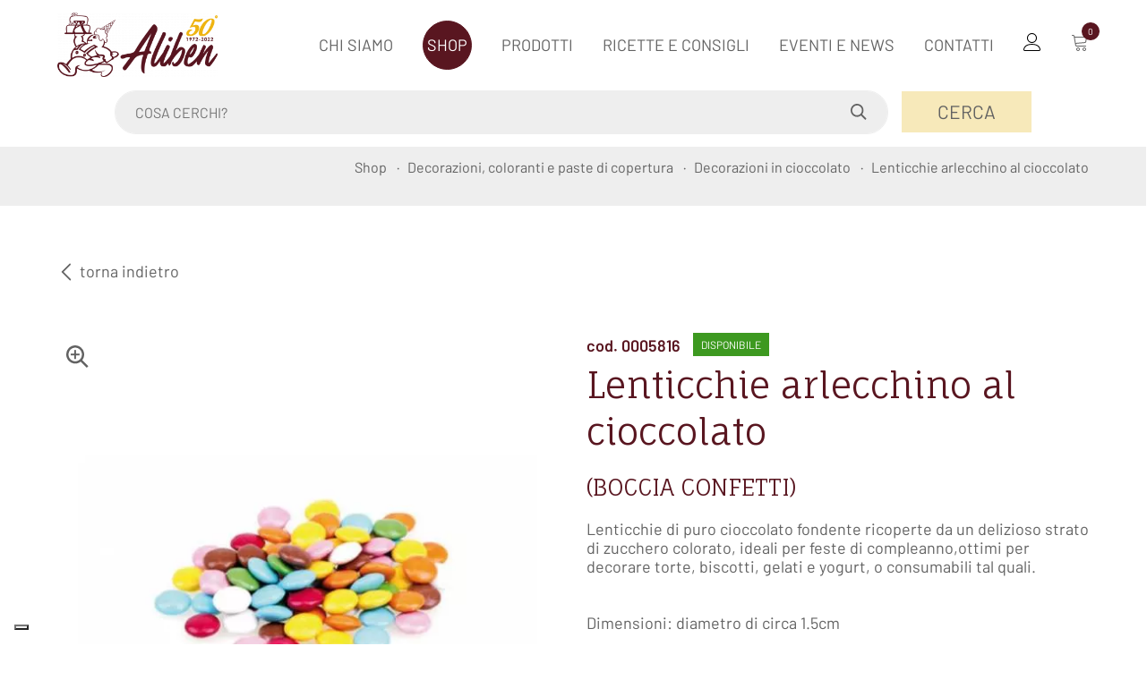

--- FILE ---
content_type: text/html; charset=UTF-8
request_url: https://www.aliben.it/it/store/catalog/340-decorazioni-coloranti-e-paste-di-copertura/343-decorazioni-in-cioccolato/article/5133/lenticchie-arlecchino-al-cioccolato
body_size: 14522
content:
<!DOCTYPE html>
<html xmlns="https://www.w3.org/1999/xhtml" xmlns:fb="http://ogp.me/ns/fb#" prefix="og: http://ogp.me/ns#" lang="it">
    <head>
        
        <meta charset="UTF-8" /><meta http-equiv="X-UA-Compatible" content="IE=edge"><meta name="viewport" content="width=device-width, initial-scale=1.0"><title>Lenticchie arlecchino al cioccolato | Aliben</title><meta name="description" content="Lenticchie di puro cioccolato fondente ricoperte da un delizioso strato di zucchero colorato, ideali per feste di compleanno,ottimi per decorare torte, biscotti, gelati e yogurt, o"><meta name="robots" content="index,follow"><meta name="googlebot" content="index,follow"><link rel="apple-touch-icon" sizes="32x32" href="/assets/images/frontend/webpage-icon/icon-32x32.png"><link rel="apple-touch-icon" sizes="76x76" href="/assets/images/frontend/webpage-icon/icon-76x76.png"><link rel="apple-touch-icon" sizes="120x120" href="/assets/images/frontend/webpage-icon/icon-120x120.png"><link rel="apple-touch-icon" sizes="152x152" href="/assets/images/frontend/webpage-icon/icon-152x152.png"><link rel="apple-touch-icon" sizes="167x167" href="/assets/images/frontend/webpage-icon/icon-167x167.png"><link rel="apple-touch-icon" sizes="180x180" href="/assets/images/frontend/webpage-icon/icon-180x180.png"><link rel="apple-touch-icon" sizes="192x192" href="/assets/images/frontend/webpage-icon/icon-192x192.png"><link rel="apple-touch-icon" sizes="196x196" href="/assets/images/frontend/webpage-icon/icon-196x196.png"><link rel="icon" type="image/x-icon" href="/assets/images/frontend/favicon.ico" /><link rel="canonical" href="https://www.aliben.it/it/store/catalog/340-decorazioni-coloranti-e-paste-di-copertura/343-decorazioni-in-cioccolato/article/5133/lenticchie-arlecchino-al-cioccolato" /><link rel="alternate" hreflang="it" href="https://www.aliben.it/it/store/catalog/340-decorazioni-coloranti-e-paste-di-copertura/343-decorazioni-in-cioccolato/article/5133/lenticchie-arlecchino-al-cioccolato" /><meta name="author" content="Aliben"><meta name="apple-mobile-web-app-status-bar-style" content="black-translucent"><meta name="theme-color" content="#591620"><meta name="msapplication-navbutton-color" content="#591620"><meta name="apple-mobile-web-app-title" content="Aliben"><meta name="ICBM" content="45.282163, 12.050823" /><meta name="geo.region" content="IT" /><meta name="geo.placename" content="Piove di Sacco" /><meta name="geo.position" content="45.282163;12.050823" /><meta property="fb:app_id" content="469853937509775"><meta property="og:url" content="https://www.aliben.it/it/store/catalog/340-decorazioni-coloranti-e-paste-di-copertura/343-decorazioni-in-cioccolato/article/5133/lenticchie-arlecchino-al-cioccolato"><meta property="og:type" content="website"><meta property="og:title" content="Lenticchie arlecchino al cioccolato | Aliben"><meta property="og:description" content="Lenticchie di puro cioccolato fondente ricoperte da un delizioso strato di zucchero colorato, ideali per feste di compleanno,ottimi per decorare torte, biscotti, gelati e yogurt, o"><meta property="og:image" content="            https://www.aliben.it/media/cache/og_image/teseo/teseotoweb/img/1534.jpg
    "><meta property="og:image:url" content="            https://www.aliben.it/media/cache/og_image/teseo/teseotoweb/img/1534.jpg
    "><meta property="og:image:secure_url" content="            https://www.aliben.it/media/cache/og_image/teseo/teseotoweb/img/1534.jpg
    "><meta property="og:image:type" content="image/jpeg"><meta property="og:image:width" content="1200"><meta property="og:image:height" content="630"><meta property="og:image:alt" content="Aliben"><meta property="og:site_name" content="Aliben"><meta property="og:locale" content="it"><meta name="twitter:card" content="summary_large_image"><meta name="twitter:site" content="https://www.aliben.it/it/store/catalog/340-decorazioni-coloranti-e-paste-di-copertura/343-decorazioni-in-cioccolato/article/5133/lenticchie-arlecchino-al-cioccolato"><meta name="twitter:title" content="Lenticchie arlecchino al cioccolato | Aliben"><meta name="twitter:description" content="Lenticchie di puro cioccolato fondente ricoperte da un delizioso strato di zucchero colorato, ideali per feste di compleanno,ottimi per decorare torte, biscotti, gelati e yogurt, o"><meta name="twitter:image" content="https://www.aliben.it/assets/images/frontend/og-picture.jpg"><meta name="twitter:image:alt" content="Aliben"><style>
                body { font-family: 'Barlow', sans-serif; }

                
                                    @font-face {
                        font-family: Barlow;
                        font-style: normal;
                        font-weight: 100;
                        font-display: swap;
                        src: url(https://fonts.gstatic.com/s/barlow/v11/7cHrv4kjgoGqM7E3b_s7wH8Dnzcj.woff2) format('woff2');
                        unicode-range: U+0000-00FF, U+0131, U+0152-0153, U+02BB-02BC, U+02C6, U+02DA, U+02DC, U+2000-206F, U+2074, U+20AC, U+2122, U+2191, U+2193, U+2212, U+2215, U+FEFF, U+FFFD;
                    }
                                    @font-face {
                        font-family: Barlow;
                        font-style: normal;
                        font-weight: 400;
                        font-display: swap;
                        src: url(https://fonts.gstatic.com/s/barlow/v11/7cHpv4kjgoGqM7E_DMs5ynghnQ.woff2) format('woff2');
                        unicode-range: U+0000-00FF, U+0131, U+0152-0153, U+02BB-02BC, U+02C6, U+02DA, U+02DC, U+2000-206F, U+2074, U+20AC, U+2122, U+2191, U+2193, U+2212, U+2215, U+FEFF, U+FFFD;
                    }
                                    @font-face {
                        font-family: Barlow;
                        font-style: normal;
                        font-weight: 600;
                        font-display: swap;
                        src: url(https://fonts.gstatic.com/s/barlow/v11/7cHqv4kjgoGqM7E30-8s51ostz0rdg.woff2) format('woff2');
                        unicode-range: U+0000-00FF, U+0131, U+0152-0153, U+02BB-02BC, U+02C6, U+02DA, U+02DC, U+2000-206F, U+2074, U+20AC, U+2122, U+2191, U+2193, U+2212, U+2215, U+FEFF, U+FFFD;
                    }
                                    @font-face {
                        font-family: Fauna One;
                        font-style: normal;
                        font-weight: 400;
                        font-display: swap;
                        src: url(https://fonts.gstatic.com/s/faunaone/v8/wlpzgwTPBVpjpCuwkuEB3kZKQipeCw.woff2) format('woff2');
                        unicode-range: U+0000-00FF, U+0131, U+0152-0153, U+02BB-02BC, U+02C6, U+02DA, U+02DC, U+2000-206F, U+2074, U+20AC, U+2122, U+2191, U+2193, U+2212, U+2215, U+FEFF, U+FFFD;
                    }
                            </style><link rel="stylesheet" href="/assets/css/frontend/main.css?v=034bbbaf10822c6ebabcfe50d706e8a4" /><script type="text/javascript">
            var pixel_PageView__now = Math.floor(Date.now() / 1000);
            var pixel_PageView__eventID = pixel_PageView__now + '_' + Math.random().toString(36).substr(2, 9);
            var pixel_em = '';
            var pixel_ph = '';
        </script><script type="text/javascript">
            var iubendaIds = [];
            var locale = 'it';
            iubendaIds[locale] = {
                'siteId' : '2516783',
                'cookiePolicyId' : '26242482',
                'locale': 'it'
            };
        </script><script>
            var url__tracking_pixel="/api/tracking-pixel-api-conversion/ajax.php";
            var url__tracking_pinterest="/api/tracking-pinterest-api-conversion/ajax.php";
            var tracking__locale = 'it';
            var tracking__viewcontent__title = '';
            var tracking__viewcontent__ids = [];
            var tracking__viewcontent__type = 'page';
        </script><!-- Google Tag Manager --><script type="text/javascript">window.dataLayer = [];</script><script type="text/javascript">dataLayer.push({locale: 'it'});</script><!-- Google Tag Manager --><script id="tagmanager-activate" type="text/plain">(function(w,d,s,l,i){w[l]=w[l]||[];w[l].push({'gtm.start':
                    new Date().getTime(),event:'gtm.js'});var f=d.getElementsByTagName(s)[0],
                j=d.createElement(s),dl=l!='dataLayer'?'&l='+l:'';j.async=true;j.src=
                'https://www.googletagmanager.com/gtm.js?id='+i+dl;f.parentNode.insertBefore(j,f);
            })(window,document,'script','dataLayer','GTM-57K75SJ');</script><script type="application/javascript">
            var checkPixelCallback = false;
            function loadTagManager() {
                console.log(dataLayer, 'loadTagManager');
                var js = document.createElement("script");
                js.innerText = document.getElementById('tagmanager-activate').innerText;
                document.head.appendChild(js);
            }
            function checkIubendaCookie() {
                console.log('checkIubendaCookie');
                var iubendaCookie = null;
                var cookieName = '_iub_cs-'+iubendaIds[locale]['cookiePolicyId'] + "=";
                var ca = document.cookie.split(';');
                for(var i=0; i<ca.length; i++) {
                    var c = ca[i];
                    while (c.charAt(0)==' ') c = c.substring(1);
                    if (c.indexOf(cookieName) == 0) {
                        iubendaCookie = c.substring(cookieName.length,c.length)
                    }
                }
                if (iubendaCookie) {
                    iubendaCookie = decodeURIComponent(iubendaCookie);
                    iubendaCookie = JSON.parse(iubendaCookie);

                    if (iubendaCookie.purposes[5]) {
                        var checkPixelCallback = true;
                        dataLayer.push({
                            anonymizeIp: false,
                            consense_marketing: true
                        });
                    } else if (iubendaCookie.purposes[4]) {
                        dataLayer.push({
                            anonymizeIp: false,
                            consense_marketing: false
                        });
                    } else {
                        dataLayer.push({
                            anonymizeIp: true,
                            consense_marketing: false
                        });
                    }
                } else {
                    dataLayer.push({
                        anonymizeIp: true,
                        consense_marketing: false
                    });
                }
                loadTagManager()
            }
            checkIubendaCookie();
        </script><!-- End Google Tag Manager --><!-- Meta Pixel Code --><script>
            !function(f,b,e,v,n,t,s)
            {if(f.fbq)return;n=f.fbq=function(){n.callMethod?
            n.callMethod.apply(n,arguments):n.queue.push(arguments)};
            if(!f._fbq)f._fbq=n;n.push=n;n.loaded=!0;n.version='2.0';
            n.queue=[];t=b.createElement(e);t.async=!0;
            t.src=v;s=b.getElementsByTagName(e)[0];
            s.parentNode.insertBefore(t,s)}(window, document,'script',
            'https://connect.facebook.net/en_US/fbevents.js');
            fbq('init', '1000205720100250');
            fbq('track', 'PageView');
        </script><noscript><img height="1" width="1" style="display:none"
        src="https://www.facebook.com/tr?id=1000205720100250&ev=PageView&noscript=1"
        /></noscript><!-- End Meta Pixel Code --><script type="text/javascript">
        var minQtyToSell = 1;
        var url_cart_addToCart = '/it/cart/api/add-to-cart';
        var url_cart_removeFromCart = '/it/cart/api/remove-from-cart';
        var url_cart_updatePromos = '/it/cart/api/update-promos';
        var url_wishlist_addToWishlist = '/it/wishlist/api/wishlist/add';
        var url_wishlist_removeFromWishlist = '/it/wishlist/api/wishlist/remove';
    </script><script type="text/javascript">var env = 'prod';var locale = 'it';var recaptchaKey = '6LcR_MMZAAAAAI1hhCfZU-N0YQTWazvT9OkjiqnZ';var url_cart_countItems = '/it/cart/api/count-items';</script>    </head>
    <body class="route-ecommerce_catalog_resource_show ">
        <!-- Google Tag Manager (noscript) -->
        <noscript><iframe src="https://www.googletagmanager.com/ns.html?id=GTM-57K75SJ"
                          height="0" width="0" style="display:none;visibility:hidden"></iframe></noscript>
        <!-- End Google Tag Manager (noscript) -->

        
            <header class="body__header">
                                    <div class="header fluid">
    <div class="header__main">
        <a class="header__brand" href="/it/">
            <img src="https://www.aliben.it/media/cache/width_305/assets/images/frontend/logo-aliben-50-anniversario.png"
                 class="h-100%"
                 alt="Aliben 50º 1972-2022"
                 title="Aliben 50º 1972-2022"
                 loading="eager"
            >
        </a>
        <div class="header__toggler">
            <div class="hamburger">
                <div class="hamburger__content">&nbsp;</div>
            </div>
        </div>
        <div class="header__collapse">
            <nav class="menu">
                <ul class="ta-right">
                                            <li class="menu__item">
                                                            <a class="" href="/it/chi-siamo">
                                    CHI SIAMO
                                </a>
                                                    </li>
                                            <li class="menu__item">
                                                            <a class="menu__link-rounded" href="/it/store/shop">
                                    SHOP
                                </a>
                                                    </li>
                                            <li class="menu__item">
                                                            <div class="menu__dropdown">
                                    <a
                                            class=""
                                            href="javascript:void(0);"
                                            onclick="javascript:collapse(this);"
                                            data-toggle="collapse"
                                            data-target=".menu__dropdown-menu"
                                    >
                                        PRODOTTI
                                    </a>
                                    <div class="menu__dropdown-menu collapse z-2">
                                        <ul class="categories-menu fluid">
                                                                                            <li class="categories-menu__item">
                                                    <a class="categories-menu__link " href="/it/prodotti/prodotti-per-panificatori">
                                                                                                                <picture>
                                                            <source media="(max-width: 767.98px)"
                                                                    srcset="https://www.aliben.it/media/cache/square_40/uploads/category/panificatori.png"
                                                            />
                                                            <img src="https://www.aliben.it/media/cache/square_110/uploads/category/panificatori.png"
                                                                 class="categories-menu__image image image_center"
                                                                 alt="Prodotti per panificatori"
                                                                 title="Prodotti per panificatori"
                                                                 loading="lazy"
                                                            >
                                                        </picture>
                                                        <span class="c-espresso ff-fauna-one fs-18">
                                                        PRODOTTI PER PANIFICATORI
                                                    </span>
                                                    </a>
                                                </li>
                                                                                            <li class="categories-menu__item">
                                                    <a class="categories-menu__link " href="/it/prodotti/prodotti-per-pasticceri">
                                                                                                                <picture>
                                                            <source media="(max-width: 767.98px)"
                                                                    srcset="https://www.aliben.it/media/cache/square_40/uploads/category/pasticceri.png"
                                                            />
                                                            <img src="https://www.aliben.it/media/cache/square_110/uploads/category/pasticceri.png"
                                                                 class="categories-menu__image image image_center"
                                                                 alt="Prodotti per pasticceri"
                                                                 title="Prodotti per pasticceri"
                                                                 loading="lazy"
                                                            >
                                                        </picture>
                                                        <span class="c-espresso ff-fauna-one fs-18">
                                                        PRODOTTI PER PASTICCERI
                                                    </span>
                                                    </a>
                                                </li>
                                                                                            <li class="categories-menu__item">
                                                    <a class="categories-menu__link " href="/it/prodotti/prodotti-per-pizzerie-e-pizzaioli">
                                                                                                                <picture>
                                                            <source media="(max-width: 767.98px)"
                                                                    srcset="https://www.aliben.it/media/cache/square_40/uploads/category/pizzaioli.png"
                                                            />
                                                            <img src="https://www.aliben.it/media/cache/square_110/uploads/category/pizzaioli.png"
                                                                 class="categories-menu__image image image_center"
                                                                 alt="Prodotti per pizzaioli"
                                                                 title="Prodotti per pizzaioli"
                                                                 loading="lazy"
                                                            >
                                                        </picture>
                                                        <span class="c-espresso ff-fauna-one fs-18">
                                                        PRODOTTI PER PIZZAIOLI
                                                    </span>
                                                    </a>
                                                </li>
                                                                                            <li class="categories-menu__item">
                                                    <a class="categories-menu__link " href="/it/prodotti/prodotti-per-gelatieri-e-gelaterie">
                                                                                                                <picture>
                                                            <source media="(max-width: 767.98px)"
                                                                    srcset="https://www.aliben.it/media/cache/square_40/uploads/category/gelatieri.png"
                                                            />
                                                            <img src="https://www.aliben.it/media/cache/square_110/uploads/category/gelatieri.png"
                                                                 class="categories-menu__image image image_center"
                                                                 alt="Prodotti per gelatieri"
                                                                 title="Prodotti per gelatieri"
                                                                 loading="lazy"
                                                            >
                                                        </picture>
                                                        <span class="c-espresso ff-fauna-one fs-18">
                                                        PRODOTTI PER GELATIERI
                                                    </span>
                                                    </a>
                                                </li>
                                                                                            <li class="categories-menu__item">
                                                    <a class="categories-menu__link " href="/it/prodotti/prodotti-per-bar">
                                                                                                                <picture>
                                                            <source media="(max-width: 767.98px)"
                                                                    srcset="https://www.aliben.it/media/cache/square_40/uploads/category/baristi.png"
                                                            />
                                                            <img src="https://www.aliben.it/media/cache/square_110/uploads/category/baristi.png"
                                                                 class="categories-menu__image image image_center"
                                                                 alt="Prodotti per baristi"
                                                                 title="Prodotti per baristi"
                                                                 loading="lazy"
                                                            >
                                                        </picture>
                                                        <span class="c-espresso ff-fauna-one fs-18">
                                                        PRODOTTI PER BARISTI
                                                    </span>
                                                    </a>
                                                </li>
                                                                                    </ul>
                                    </div>
                                </div>
                                                    </li>
                                            <li class="menu__item">
                                                            <a class="" href="/it/ricette-e-consigli">
                                    RICETTE E CONSIGLI
                                </a>
                                                    </li>
                                            <li class="menu__item">
                                                            <a class="" href="/it/eventi-e-news">
                                    EVENTI E NEWS
                                </a>
                                                    </li>
                                            <li class="menu__item">
                                                            <a class="" href="/it/contatti">
                                    CONTATTI
                                </a>
                                                    </li>
                                        <li class="menu__item">
                                                    <a href="/login" class="d-inline-block w-20">
                                <svg version="1.1" xmlns="http://www.w3.org/2000/svg" xmlns:xlink="http://www.w3.org/1999/xlink" width="20" height="20" viewBox="0 0 20 20">
    <path fill="#000000" d="M9.5 11c-3.033 0-5.5-2.467-5.5-5.5s2.467-5.5 5.5-5.5 5.5 2.467 5.5 5.5-2.467 5.5-5.5 5.5zM9.5 1c-2.481 0-4.5 2.019-4.5 4.5s2.019 4.5 4.5 4.5c2.481 0 4.5-2.019 4.5-4.5s-2.019-4.5-4.5-4.5z"></path>
    <path fill="#000000" d="M17.5 20h-16c-0.827 0-1.5-0.673-1.5-1.5 0-0.068 0.014-1.685 1.225-3.3 0.705-0.94 1.67-1.687 2.869-2.219 1.464-0.651 3.283-0.981 5.406-0.981s3.942 0.33 5.406 0.981c1.199 0.533 2.164 1.279 2.869 2.219 1.211 1.615 1.225 3.232 1.225 3.3 0 0.827-0.673 1.5-1.5 1.5zM9.5 13c-3.487 0-6.060 0.953-7.441 2.756-1.035 1.351-1.058 2.732-1.059 2.746 0 0.274 0.224 0.498 0.5 0.498h16c0.276 0 0.5-0.224 0.5-0.5-0-0.012-0.023-1.393-1.059-2.744-1.382-1.803-3.955-2.756-7.441-2.756z"></path>
</svg>                            </a>
                                            </li>
                    <li class="menu__item">
                        <a href="/it/cart/" class="d-inline-block w-20 pos-relative">
                            <svg version="1.1" xmlns="http://www.w3.org/2000/svg" xmlns:xlink="http://www.w3.org/1999/xlink" viewBox="0 0 20 20" enable-background="new 0 0 20 20" xml:space="preserve">
    <path fill="currentColor" d="M8 20c-1.103 0-2-0.897-2-2s0.897-2 2-2 2 0.897 2 2-0.897 2-2 2zM8 17c-0.551 0-1 0.449-1 1s0.449 1 1 1 1-0.449 1-1-0.449-1-1-1z"></path>
    <path fill="currentColor" d="M15 20c-1.103 0-2-0.897-2-2s0.897-2 2-2 2 0.897 2 2-0.897 2-2 2zM15 17c-0.551 0-1 0.449-1 1s0.449 1 1 1 1-0.449 1-1-0.449-1-1-1z"></path>
    <path fill="currentColor" d="M17.539 4.467c-0.251-0.297-0.63-0.467-1.039-0.467h-12.243l-0.099-0.596c-0.131-0.787-0.859-1.404-1.658-1.404h-1c-0.276 0-0.5 0.224-0.5 0.5s0.224 0.5 0.5 0.5h1c0.307 0 0.621 0.266 0.671 0.569l1.671 10.027c0.131 0.787 0.859 1.404 1.658 1.404h10c0.276 0 0.5-0.224 0.5-0.5s-0.224-0.5-0.5-0.5h-10c-0.307 0-0.621-0.266-0.671-0.569l-0.247-1.48 9.965-0.867c0.775-0.067 1.483-0.721 1.611-1.489l0.671-4.027c0.067-0.404-0.038-0.806-0.289-1.102zM16.842 5.404l-0.671 4.027c-0.053 0.316-0.391 0.629-0.711 0.657l-10.043 0.873-0.994-5.962h12.076c0.117 0 0.215 0.040 0.276 0.113s0.085 0.176 0.066 0.291z"></path>
</svg>
                            <span class="js-cart-counter badge">
                                0
                            </span>
                        </a>
                    </li>
                </ul>
            </nav>
        </div>
    </div>

            <div class="wrapper">
            <div class="grid">
                <div class="col-12">
                    <form class="form search-form" action="/it/store/search" method="get">
                        <div class="form__group mb-0">
                            <div class="field field_icon_right field_medium field_solid field_rounded">
                                <input type="text" name="q" placeholder="COSA CERCHI?">
                                <span class="field__icon">
                                <div class="field__picture">
                                    <svg version="1.1" xmlns="http://www.w3.org/2000/svg" xmlns:xlink="http://www.w3.org/1999/xlink" x="0px" y="0px"
     viewBox="0 123.427 595.279 585.039" enable-background="new 0 123.427 595.279 585.039"
     xml:space="preserve">
<path fill="currentColor" d="M383.955,549.525C280.103,630.2,130.514,611.411,49.84,507.559c-80.675-103.853-61.886-253.441,41.967-334.116
	s253.441-61.885,334.116,41.967c66.761,85.941,66.761,206.208,0,292.149L585.16,666.2l-42.265,42.266l-158.643-158.94H383.955z
	 M238.113,540.001c98.629,0,178.583-79.955,178.583-178.584c0-98.629-79.954-178.584-178.583-178.584
	c-98.63,0-178.585,79.955-178.585,178.584C59.528,460.046,139.483,540.001,238.113,540.001z"/>
</svg>                                </div>
                            </span>
                            </div>
                        </div>
                        <button class="button button_large ml-15 px-10 px-sm-40" type="submit">
                            <span class="button__text">
                                CERCA
                            </span>
                        </button>
                    </form>
                </div>
            </div>
        </div>
    </div>



                            </header>

            <main class="body__main">
                <div class="page ecommerce_catalog_resource_show">
                    
    <div class="page__header">
    <div class="wrapper">
        <div class="grid">
            <div class="col-12">
                <div class="d-flex align-items-center flex-direction-column flex-direction-sm-row jc-space-between">
                    <span class="page__header-title c-white d-none d-md-block">
                                                <br>
                    </span>

                    <ul class="breadcrumb" itemscope itemtype="https://schema.org/BreadcrumbList">
                                                                                                                                                                                                                                                                                                            
            <li class="breadcrumb__item d-none d-sm-inline d-md-inline d-lg-inline" itemprop="itemListElement" itemscope
                itemtype="https://schema.org/ListItem">
                <a href="/it/store/shop" itemprop="item">
                    <span class="" itemprop="name">
                        Shop
                    </span>
                </a>
                <meta itemprop="position" content="1" />
            </li>
            
            
                                                    

                <li class="breadcrumb__item d-none d-sm-inline d-md-inline d-lg-inline" itemprop="itemListElement" itemscope
                    itemtype="https://schema.org/ListItem">
                    <a href="/it/store/catalog/340-decorazioni-coloranti-e-paste-di-copertura" itemprop="item">
                        <span class="" itemprop="name">Decorazioni, coloranti e paste di copertura</span>
                    </a>
                    <meta itemprop="position" content="2" />
                </li>

                            
                
                    
                

                <li class="breadcrumb__item d-inline" itemprop="itemListElement" itemscope
                    itemtype="https://schema.org/ListItem">
                    <a href="/it/store/catalog/340-decorazioni-coloranti-e-paste-di-copertura/343-decorazioni-in-cioccolato" itemprop="item">
                        <span class="" itemprop="name">Decorazioni in cioccolato</span>
                    </a>
                    <meta itemprop="position" content="3" />
                </li>

                            
            <li class="breadcrumb__item d-none d-sm-inline d-md-inline d-lg-inline" itemprop="itemListElement" itemscope
                itemtype="https://schema.org/ListItem">
                <a href="https://www.aliben.it/it/store/catalog/340-decorazioni-coloranti-e-paste-di-copertura/343-decorazioni-in-cioccolato/article/5133/lenticchie-arlecchino-al-cioccolato" itemprop="item">
                    <span class="" itemprop="name">
                        Lenticchie arlecchino al cioccolato
                    </span>
                </a>
                <meta itemprop="position" content="4" />
            </li>

                            </ul>
                </div>
            </div>
        </div>
    </div>
</div>


    <div class="wrapper mt-7.5vh">
        <div class="grid">
            <div class="col-12">
                                                                                                                                                        
                                    <div class="mb-20">
                        <a class="link c-dove-grave mt-10" href="/it/store/catalog/340-decorazioni-coloranti-e-paste-di-copertura/343-decorazioni-in-cioccolato">
                            <div class="link__icon">
                                <svg version="1.1" xmlns="http://www.w3.org/2000/svg" xmlns:xlink="http://www.w3.org/1999/xlink" x="0px" y="0px" viewBox="0 0 50 50" enable-background="new 0 0 50 50" xml:space="preserve">
    <g>
        <path fill="currentColor" d="M35.833,48.584c-0.576,0-1.151-0.22-1.591-0.659L12.576,26.258c-0.879-0.879-0.879-2.303,0-3.182l21-21
		c0.879-0.879,2.303-0.879,3.182,0c0.879,0.878,0.879,2.303,0,3.182L17.349,24.667l20.075,20.076c0.879,0.879,0.879,2.303,0,3.182
		C36.984,48.364,36.409,48.584,35.833,48.584z"/>
    </g>
</svg>                            </div>
                            <span class="link__text fs-18">
                                torna indietro
                            </span>
                        </a>
                    </div>
                            </div>
        </div>
        <div class="grid">
            <div class="col-12 w-100%">
                                                                                                                                                
                
                <div class="masonry-article mt-40">
                    <div class="masonry-article__brick">
                                                                                                                                                                                                                                        
                        
                        
                                                                                                                                                                        <div class="mb-20 pos-relative">
                                <div class="easyzoom easyzoom--overlay">
                                    <a class="d-block" href="https://www.aliben.it/media/cache/bg_1100_1100/teseo/teseotoweb/img/1534.jpg">
                                        <picture>

                                                                                            <source
                                                        srcset="/media/cache/bg_570_570/teseo/teseotoweb/img/1534.jpg.webp"
                                                        type="image/webp"
                                                />
                                            
                                            <img src="https://www.aliben.it/media/cache/bg_570_570/teseo/teseotoweb/img/1534.jpg" class="image image_center" alt="Lenticchie arlecchino al cioccolato" title="Lenticchie arlecchino al cioccolato" loading="eager" data-action="zoom">
                                        </picture>
                                    </a>
                                </div>
                                <div class="l-10 pe-none pos-absolute t-10 w-25 z-2">
                                    <svg version="1.1" id="Livello_1" xmlns="http://www.w3.org/2000/svg" xmlns:xlink="http://www.w3.org/1999/xlink" x="0px" y="0px"
     viewBox="0 0 595.3 585" style="enable-background:new 0 0 595.3 585;" xml:space="preserve">
    <path fill="currentColor" d="M384,426.1c-103.9,80.7-253.4,61.9-334.1-42C-30.8,280.3-12,130.7,91.8,50s253.4-61.9,334.1,42
        c66.8,85.9,66.8,206.2,0,292.1l159.2,158.6L542.9,585L384.3,426.1L384,426.1L384,426.1z M238.1,416.6c98.6,0,178.6-80,178.6-178.6
        s-80-178.6-178.6-178.6c-98.6,0-178.6,80-178.6,178.6C59.5,336.6,139.5,416.6,238.1,416.6z"/>
    <rect fill="currentColor" x="213" y="120.9" width="46" height="236"/>
    <rect fill="currentColor" x="213" y="120.9" transform="matrix(6.123234e-17 -1 1 6.123234e-17 -2.89 474.8572)" width="46" height="236"/>
</svg>
                                </div>
                            </div>
                                            </div>

                    <div class="masonry-article__brick mih-auto mih-lg-600 mih-xl-650">
                        <div class="content">
                            <div class="mb-10">
                                <strong class="c-espresso fs-18 align-middle mr-10">
                                    cod. 0005816
                                </strong>
                                                                    <span class="labeling labeling__available">Disponibile</span>
                                                            </div>
                            <h1 class="fs-30 fs-md-40 mt-20 mt-md-0 mb-0">
                                Lenticchie arlecchino al cioccolato
                            </h1>
                                                            <h3 class="fs-25">
                                    (BOCCIA CONFETTI)
                                </h3>
                                                        <p class="fs-18">
                                Lenticchie di puro cioccolato fondente ricoperte da un delizioso strato di zucchero colorato, ideali per feste di compleanno,ottimi per decorare torte, biscotti, gelati e yogurt, o consumabili tal quali.<br><br />
 <br />
Dimensioni: diametro di circa 1.5cm
                            </p>
                            <hr>

                            
                                                            <a href="/login" class="button button_large mb-0">
                                    <strong class="button__text">
                                        REGISTRATI PER ACQUISTARE
                                    </strong>
                                    <span class="button__icon">
                                        <svg version="1.1" xmlns="http://www.w3.org/2000/svg" xmlns:xlink="http://www.w3.org/1999/xlink" viewBox="0 0 20 20" enable-background="new 0 0 20 20" xml:space="preserve">
    <path fill="currentColor" d="M8 20c-1.103 0-2-0.897-2-2s0.897-2 2-2 2 0.897 2 2-0.897 2-2 2zM8 17c-0.551 0-1 0.449-1 1s0.449 1 1 1 1-0.449 1-1-0.449-1-1-1z"></path>
    <path fill="currentColor" d="M15 20c-1.103 0-2-0.897-2-2s0.897-2 2-2 2 0.897 2 2-0.897 2-2 2zM15 17c-0.551 0-1 0.449-1 1s0.449 1 1 1 1-0.449 1-1-0.449-1-1-1z"></path>
    <path fill="currentColor" d="M17.539 4.467c-0.251-0.297-0.63-0.467-1.039-0.467h-12.243l-0.099-0.596c-0.131-0.787-0.859-1.404-1.658-1.404h-1c-0.276 0-0.5 0.224-0.5 0.5s0.224 0.5 0.5 0.5h1c0.307 0 0.621 0.266 0.671 0.569l1.671 10.027c0.131 0.787 0.859 1.404 1.658 1.404h10c0.276 0 0.5-0.224 0.5-0.5s-0.224-0.5-0.5-0.5h-10c-0.307 0-0.621-0.266-0.671-0.569l-0.247-1.48 9.965-0.867c0.775-0.067 1.483-0.721 1.611-1.489l0.671-4.027c0.067-0.404-0.038-0.806-0.289-1.102zM16.842 5.404l-0.671 4.027c-0.053 0.316-0.391 0.629-0.711 0.657l-10.043 0.873-0.994-5.962h12.076c0.117 0 0.215 0.040 0.276 0.113s0.085 0.176 0.066 0.291z"></path>
</svg>
                                    </span>
                                </a>
                            
                                                            <hr>
                            
                                                                                                                                                                                                                                
                            
                            
                                                            <div class="d-flex align-items-center mt-10">
                                    <div class="d-flex jc-center h-40 w-60">
                                        <svg version="1.1" id="Livello_1" xmlns="http://www.w3.org/2000/svg" xmlns:xlink="http://www.w3.org/1999/xlink" x="0px" y="0px"
     viewBox="-463.938 73 20.75 19.812" enable-background="new -463.938 73 20.75 19.812"
     xml:space="preserve">
<rect x="-454.125" y="73.485" fill="none" stroke="currentColor" stroke-width="0.5" stroke-linecap="round" stroke-linejoin="round" stroke-miterlimit="10" width="6.083" height="6.083"/>
    <rect x="-457.167" y="79.568" fill="none" stroke="currentColor" stroke-width="0.5" stroke-linecap="round" stroke-linejoin="round" stroke-miterlimit="10" width="6.083" height="6.084"/>
    <rect x="-451.083" y="79.568" fill="none" stroke="currentColor" stroke-width="0.5" stroke-linecap="round" stroke-linejoin="round" stroke-miterlimit="10" width="6.083" height="6.084"/>
    <circle fill="none" stroke="currentColor" stroke-width="0.5" stroke-linecap="round" stroke-linejoin="round" stroke-miterlimit="10" cx="-457" cy="91.068" r="1.469"/>
    <circle fill="none" stroke="currentColor" stroke-width="0.5" stroke-linecap="round" stroke-linejoin="round" stroke-miterlimit="10" cx="-445" cy="91.068" r="1.469"/>
    <path fill="none" stroke="currentColor" stroke-width="0.5" stroke-linecap="round" stroke-linejoin="round" stroke-miterlimit="10" d="
	M-443.737,87.631c-1.25,0-13.531,0-14.406,0s-1.337-0.209-1.625-1.562c-0.312-1.469-1.483-8.732-1.588-9.423
	c-0.13-0.858-0.583-1.077-1.302-1.077c-0.531,0-0.859,0-0.859,0"/>
</svg>
                                    </div>
                                    <span class="d-block fs-14 fs-md-18 mt-10">
                                        Formato: confezione da 1 kg
                                    </span>
                                </div>
                            



                            

                            
                            

                            
                            
                            
                            
                        </div>
                    </div>

                                    </div>
            </div>

            <div class="col-12 w-100%">
                <hr class="mt-40">
                <div class="banner-conditions bgc-espresso mt-10 mb-10">
                    <h3>
                        <p class="c-white mb-20">Come fare un ordine? Quali sono i costi di spedizione?<br>Come posso pagare? Come funzionano i resi?</p>
                        <a href="/it/condizioni-di-vendita" class="button button_medium" target="_blank">CONSULTA LE CONDIZIONI DI VENDITA</a>
                    </h3>
                </div>
                <hr>
            </div>

        </div>

        <div class="ov-hidden w-100%">
                                        <div class="col-12 mt-7.5vh ta-center">
                    <div class="text-outside-line mb-40">
                        <h3 class="text-outside-line__text">
                            ALTRI PRODOTTI
                        </h3>
                    </div>
                    <div class="swiper-container">
                        <div class="swiper-wrapper">
                                                                                        <div class="swiper-slide">
                                        
<a href="/it/store/catalog/340-decorazioni-coloranti-e-paste-di-copertura/343-decorazioni-in-cioccolato/article/3481/riccioli-di-cioccolato-fondente" class="d-block mt-20 ta-center" onclick="tagManager_ProductClick('Relateds 0005816', {&quot;name&quot;:&quot;Riccioli di cioccolato fondente&quot;,&quot;id&quot;:&quot;0004016&quot;,&quot;price&quot;:0,&quot;brand&quot;:&quot;Barry Callebaut&quot;,&quot;category&quot;:&quot;&quot;,&quot;position&quot;:1});">

    <picture>

                
                                    
        
                    <source
                    srcset="/media/cache/bg_270_270/teseo/teseotoweb/img/4054.jpg.webp"
                    type="image/webp"
            />
        
                                                
        <img src="https://www.aliben.it/media/cache/bg_270_270/teseo/teseotoweb/img/4054.jpg" class="image" alt="Riccioli di cioccolato fondente" title="Riccioli di cioccolato fondente" loading="lazy">
    </picture>

    <div class="text-center">
                    <span class="labeling labeling__available">Disponibile</span>
            </div>

    <h4 class="c-espresso ff-barlow fs-18 mt-20 mih-50">
        <strong>RICCIOLI DI CIOCCOLATO FONDENTE</strong>
    </h4>
    <p class="fs-18">
                    <strong class="c-espresso">Registrati per acquistare</strong>
            </p>
</a>
                                </div>
                                                                                            <div class="swiper-slide">
                                        
<a href="/it/store/catalog/340-decorazioni-coloranti-e-paste-di-copertura/343-decorazioni-in-cioccolato/article/3573/riccioli-cioccolato-bianco" class="d-block mt-20 ta-center" onclick="tagManager_ProductClick('Relateds 0005816', {&quot;name&quot;:&quot;Riccioli cioccolato bianco&quot;,&quot;id&quot;:&quot;0004114&quot;,&quot;price&quot;:0,&quot;brand&quot;:&quot;Callebaut&quot;,&quot;category&quot;:&quot;&quot;,&quot;position&quot;:2});">

    <picture>

                
                                    
        
                    <source
                    srcset="/media/cache/bg_270_270/teseo/teseotoweb/img/4055.jpg.webp"
                    type="image/webp"
            />
        
                                                
        <img src="https://www.aliben.it/media/cache/bg_270_270/teseo/teseotoweb/img/4055.jpg" class="image" alt="Riccioli cioccolato bianco" title="Riccioli cioccolato bianco" loading="lazy">
    </picture>

    <div class="text-center">
                    <span class="labeling labeling__available">Disponibile</span>
            </div>

    <h4 class="c-espresso ff-barlow fs-18 mt-20 mih-50">
        <strong>RICCIOLI CIOCCOLATO BIANCO</strong>
    </h4>
    <p class="fs-18">
                    <strong class="c-espresso">Registrati per acquistare</strong>
            </p>
</a>
                                </div>
                                                                                            <div class="swiper-slide">
                                        
<a href="/it/store/catalog/340-decorazioni-coloranti-e-paste-di-copertura/343-decorazioni-in-cioccolato/article/5129/lenticchie-mignon-arlecchino-al-cioccolato" class="d-block mt-20 ta-center" onclick="tagManager_ProductClick('Relateds 0005816', {&quot;name&quot;:&quot;Lenticchie mignon arlecchino al cioccolato&quot;,&quot;id&quot;:&quot;0005812&quot;,&quot;price&quot;:0,&quot;brand&quot;:&quot;Boccia confetti&quot;,&quot;category&quot;:&quot;&quot;,&quot;position&quot;:3});">

    <picture>

                
                                    
        
                    <source
                    srcset="/media/cache/bg_270_270/teseo/teseotoweb/img/2919.jpg.webp"
                    type="image/webp"
            />
        
                                                
        <img src="https://www.aliben.it/media/cache/bg_270_270/teseo/teseotoweb/img/2919.jpg" class="image" alt="Lenticchie mignon arlecchino al cioccolato" title="Lenticchie mignon arlecchino al cioccolato" loading="lazy">
    </picture>

    <div class="text-center">
                    <span class="labeling labeling__available">Disponibile</span>
            </div>

    <h4 class="c-espresso ff-barlow fs-18 mt-20 mih-50">
        <strong>LENTICCHIE MIGNON ARLECCHINO AL CIOCCOLATO</strong>
    </h4>
    <p class="fs-18">
                    <strong class="c-espresso">Registrati per acquistare</strong>
            </p>
</a>
                                </div>
                                                                                            <div class="swiper-slide">
                                        
<a href="/it/store/catalog/340-decorazioni-coloranti-e-paste-di-copertura/343-decorazioni-in-cioccolato/article/5134/palline-di-cereali-e-cioccolato-fondente" class="d-block mt-20 ta-center" onclick="tagManager_ProductClick('Relateds 0005816', {&quot;name&quot;:&quot;Palline di cereali e cioccolato fondente&quot;,&quot;id&quot;:&quot;0005817&quot;,&quot;price&quot;:0,&quot;brand&quot;:&quot;Boccia&quot;,&quot;category&quot;:&quot;&quot;,&quot;position&quot;:4});">

    <picture>

                
                                    
        
                    <source
                    srcset="/media/cache/bg_270_270/teseo/teseotoweb/img/4032.jpg.webp"
                    type="image/webp"
            />
        
                                                
        <img src="https://www.aliben.it/media/cache/bg_270_270/teseo/teseotoweb/img/4032.jpg" class="image" alt="Palline di cereali e cioccolato fondente" title="Palline di cereali e cioccolato fondente" loading="lazy">
    </picture>

    <div class="text-center">
                    <span class="labeling labeling__available">Disponibile</span>
            </div>

    <h4 class="c-espresso ff-barlow fs-18 mt-20 mih-50">
        <strong>PALLINE DI CEREALI E CIOCCOLATO FONDENTE</strong>
    </h4>
    <p class="fs-18">
                    <strong class="c-espresso">Registrati per acquistare</strong>
            </p>
</a>
                                </div>
                                                                                            <div class="swiper-slide">
                                        
<a href="/it/store/catalog/340-decorazioni-coloranti-e-paste-di-copertura/343-decorazioni-in-cioccolato/article/5135/palline-di-cereali-e-cioccolato-al-latte" class="d-block mt-20 ta-center" onclick="tagManager_ProductClick('Relateds 0005816', {&quot;name&quot;:&quot;Palline di cereali e cioccolato al latte&quot;,&quot;id&quot;:&quot;0005818&quot;,&quot;price&quot;:0,&quot;brand&quot;:&quot;Boccia confetti&quot;,&quot;category&quot;:&quot;&quot;,&quot;position&quot;:5});">

    <picture>

                
                                    
        
                    <source
                    srcset="/media/cache/bg_270_270/teseo/teseotoweb/img/2553.jpg.webp"
                    type="image/webp"
            />
        
                                                
        <img src="https://www.aliben.it/media/cache/bg_270_270/teseo/teseotoweb/img/2553.jpg" class="image" alt="Palline di cereali e cioccolato al latte" title="Palline di cereali e cioccolato al latte" loading="lazy">
    </picture>

    <div class="text-center">
                    <span class="labeling labeling__available">Disponibile</span>
            </div>

    <h4 class="c-espresso ff-barlow fs-18 mt-20 mih-50">
        <strong>PALLINE DI CEREALI E CIOCCOLATO AL LATTE</strong>
    </h4>
    <p class="fs-18">
                    <strong class="c-espresso">Registrati per acquistare</strong>
            </p>
</a>
                                </div>
                                                                                            <div class="swiper-slide">
                                        
<a href="/it/store/catalog/340-decorazioni-coloranti-e-paste-di-copertura/343-decorazioni-in-cioccolato/article/5136/palline-di-cereali-e-cioccolato-bianco" class="d-block mt-20 ta-center" onclick="tagManager_ProductClick('Relateds 0005816', {&quot;name&quot;:&quot;Palline di cereali e cioccolato bianco&quot;,&quot;id&quot;:&quot;0005819&quot;,&quot;price&quot;:0,&quot;brand&quot;:&quot;Boccia confetti&quot;,&quot;category&quot;:&quot;&quot;,&quot;position&quot;:6});">

    <picture>

                
                                    
        
                    <source
                    srcset="/media/cache/bg_270_270/teseo/teseotoweb/img/3461.jpg.webp"
                    type="image/webp"
            />
        
                                                
        <img src="https://www.aliben.it/media/cache/bg_270_270/teseo/teseotoweb/img/3461.jpg" class="image" alt="Palline di cereali e cioccolato bianco" title="Palline di cereali e cioccolato bianco" loading="lazy">
    </picture>

    <div class="text-center">
                    <span class="labeling labeling__available">Disponibile</span>
            </div>

    <h4 class="c-espresso ff-barlow fs-18 mt-20 mih-50">
        <strong>PALLINE DI CEREALI E CIOCCOLATO BIANCO</strong>
    </h4>
    <p class="fs-18">
                    <strong class="c-espresso">Registrati per acquistare</strong>
            </p>
</a>
                                </div>
                                                                                            <div class="swiper-slide">
                                        
<a href="/it/store/catalog/340-decorazioni-coloranti-e-paste-di-copertura/343-decorazioni-in-cioccolato/article/7063/vermicelli-avorio-di-surrogato-di-cioccolato" class="d-block mt-20 ta-center" onclick="tagManager_ProductClick('Relateds 0005816', {&quot;name&quot;:&quot;Vermicelli avorio di surrogato di cioccolato&quot;,&quot;id&quot;:&quot;0008007&quot;,&quot;price&quot;:0,&quot;brand&quot;:&quot;-&quot;,&quot;category&quot;:&quot;&quot;,&quot;position&quot;:7});">

    <picture>

                
                                    
        
                    <source
                    srcset="/media/cache/bg_270_270/teseo/teseotoweb/img/4051.jpg.webp"
                    type="image/webp"
            />
        
                                                
        <img src="https://www.aliben.it/media/cache/bg_270_270/teseo/teseotoweb/img/4051.jpg" class="image" alt="Vermicelli avorio di surrogato di cioccolato" title="Vermicelli avorio di surrogato di cioccolato" loading="lazy">
    </picture>

    <div class="text-center">
                    <span class="labeling labeling__available">Disponibile</span>
            </div>

    <h4 class="c-espresso ff-barlow fs-18 mt-20 mih-50">
        <strong>VERMICELLI AVORIO DI SURROGATO DI CIOCCOLATO</strong>
    </h4>
    <p class="fs-18">
                    <strong class="c-espresso">Registrati per acquistare</strong>
            </p>
</a>
                                </div>
                                                                                            <div class="swiper-slide">
                                        
<a href="/it/store/catalog/340-decorazioni-coloranti-e-paste-di-copertura/343-decorazioni-in-cioccolato/article/7124/scagliette-rosse-di-surrogato-di-cioccolato" class="d-block mt-20 ta-center" onclick="tagManager_ProductClick('Relateds 0005816', {&quot;name&quot;:&quot;Scagliette rosse di surrogato di cioccolato&quot;,&quot;id&quot;:&quot;0008075&quot;,&quot;price&quot;:0,&quot;brand&quot;:&quot;-&quot;,&quot;category&quot;:&quot;&quot;,&quot;position&quot;:8});">

    <picture>

                
                                    
        
                    <source
                    srcset="/media/cache/bg_270_270/teseo/teseotoweb/img/5317.jpg.webp"
                    type="image/webp"
            />
        
                                                
        <img src="https://www.aliben.it/media/cache/bg_270_270/teseo/teseotoweb/img/5317.jpg" class="image" alt="Scagliette rosse di surrogato di cioccolato" title="Scagliette rosse di surrogato di cioccolato" loading="lazy">
    </picture>

    <div class="text-center">
                    <span class="labeling labeling__available">Disponibile</span>
            </div>

    <h4 class="c-espresso ff-barlow fs-18 mt-20 mih-50">
        <strong>SCAGLIETTE ROSSE DI SURROGATO DI CIOCCOLATO</strong>
    </h4>
    <p class="fs-18">
                    <strong class="c-espresso">Registrati per acquistare</strong>
            </p>
</a>
                                </div>
                                                                                    </div>
                                                    <div class="swiper-pagination"></div>
                                            </div>
                </div>
                                                    <div class="mt-7.5vh ta-center">
                    <div class="text-outside-line mb-40">
                        <h3 class="text-outside-line__text">
                            Ricette e consigli
                        </h3>
                    </div>
                    <div class="swiper-container">
                        <div class="swiper-wrapper">
                                                            <div class="swiper-slide">
                                    <div id="idea-catalogo-carnevale-2023" class="masonry__brick">
    <div class="ideas-card">
                    <a href="/it/ricette-e-consigli/catalogo-carnevale-2023">
                                        <img
                    class="ideas-card__image image image_center"
                    src="https://www.aliben.it/media/cache/width_720/uploads/idea/copertina_catalogo_carnevale_2023.jpg"
                    alt="Catalogo Carnevale 2023"
                    title="Catalogo Carnevale 2023"
                    loading="lazy"
                >
                <h3 class="ideas-card__text bgc-espresso c-white mb-0">
                                            Catalogo Carnevale 2023
                                    </h3>
                    </a>
            </div>
</div>                                </div>
                                                            <div class="swiper-slide">
                                    <div id="idea-speciale-autunno-2023" class="masonry__brick">
    <div class="ideas-card">
                    <a href="/it/ricette-e-consigli/speciale-autunno-2023">
                                        <img
                    class="ideas-card__image image image_center"
                    src="https://www.aliben.it/media/cache/width_720/uploads/idea/copertina_inserto_autunno_2023_x_newsletter_e_sito.jpg"
                    alt="Speciale Autunno 2023"
                    title="Speciale Autunno 2023"
                    loading="lazy"
                >
                <h3 class="ideas-card__text bgc-espresso c-white mb-0">
                                            Speciale Autunno 2023
                                    </h3>
                    </a>
            </div>
</div>                                </div>
                                                            <div class="swiper-slide">
                                    <div id="idea-catalogo-carnevale-2024" class="masonry__brick">
    <div class="ideas-card">
                    <a href="/it/ricette-e-consigli/catalogo-carnevale-2024">
                                        <img
                    class="ideas-card__image image image_center"
                    src="https://www.aliben.it/media/cache/width_720/uploads/idea/carnevale_2024_copertina_x_newsletter.jpg"
                    alt="Catalogo Carnevale 2024"
                    title="Catalogo Carnevale 2024"
                    loading="lazy"
                >
                <h3 class="ideas-card__text bgc-espresso c-white mb-0">
                                            Catalogo Carnevale 2024
                                    </h3>
                    </a>
            </div>
</div>                                </div>
                                                    </div>
                                                    <div class="swiper-pagination"></div>
                                            </div>
                </div>
                    </div>
    </div>

                </div>
            </main>

                            <aside class="banners">
    <div class="banners__header bgc-white">&nbsp;</div>
    <div class="banners__banner banners__banner_left">
                    <div class="newsletter-banner">
    <picture class="newsletter-banner__visual">
        <source
                srcset="/assets/images/webp/frontend/banners/newsletter-banner-visual.webp"
                type="image/webp"
        />
        <img src="/assets/images/frontend/banners/newsletter-banner-visual.png"
             class="image"
             alt="Aliben newsletter"
             title="Aliben newsletter"
             loading="lazy"
        >
    </picture>
    <div class="newsletter-banner__content">
        <h4 class="c-white ff-barlow mb-0 text-shadow-indian-khaki">
            VUOI CONOSCERE LE NOSTRE IDEE CULINARIE E RIMANERE AGGIORNATO SUI PRODOTTI DEL MOMENTO?
        </h4>
        <p class="c-white text-shadow-indian-khaki">
            Iscriviti alla nostra Newsletter!
        </p>
        <form class="form mt-20" action="/it/newsletter" method="get">
            <div class="grid align-items-center">
                <div class="col-12 col-md-8 col-lg-9">
                    <div class="form__group mb-md-0">
                        <div class="field field_medium field_solid field_rounded">
                            <input type="email" name="email-newsletter" placeholder="E-mail">
                        </div>
                    </div>
                </div>
                <div class="col-12 col-md-4 col-lg-3">
                    <button class="button button_medium" type="submit">
                        <span class="button__text">
                            INVIA
                        </span>
                    </button>
                </div>
            </div>
        </form>
    </div>
</div>            </div>
    <div class="banners__banner banners__banner_right">
                                <div class="registration-banner">
    <div class="registration-banner__content">
        <h4 class="c-white ff-barlow mb-0 text-shadow-matrix">
            Inizia i tuoi acquisti nel nostro shop Online
        </h4>
        <div class="btn-container">
            <a class="button button_medium mt-20" href="/it/registration/vat-code">
                <span class="button__text">
                    Sei già cliente
                </span>
            </a>
            <a class="button button_medium mt-20" href="/it/registration/vat-code/request?open=true">
                <span class="button__text">
                    Registrati
                </span>
            </a>
        </div>
    </div>

    <picture class="registration-banner__visual">
        <source
                srcset="/assets/images/webp/frontend/banners-shop/ipad.webp"
                type="image/webp"
        />

        <img class="ipad" src="/assets/images/frontend/banners-shop/ipad.png">
    </picture>
</div>            </div>
    <div class="banners__footer">&nbsp;</div>
</aside>            
            <footer class="body__footer">
                                    <div class="footer fluid">
    <div class="footer__left">

        <a class="footer__brand" href="/it/">
            <img src="https://www.aliben.it/media/cache/width_160/assets/images/frontend/logo-aliben-50-anniversario.png"
                 class="image"
                 alt="Aliben 50º 1972-2022"
                 title="Aliben 50º 1972-2022"
                 loading="lazy"
            >
        </a>
        <p class="footer__info">
            <strong>
    ALIBEN s.r.l.
</strong> <br> <strong>Sede legale e Magazzino:</strong>  Via Mareggia, 26/C ZI Piove di Sacco (PD) <br> P.IVA 04754840280 - N. REA PD - 415731 - Capitale sociale 500.000 € i.v. - Tel. 049 9703765 - <a href="mailto:contatti@aliben.it">contatti@aliben.it</a>

        </p>
        <ul class="social list list_horizontal">
                            <li>
                    <a class="social__link" href="https://www.facebook.com/alibensrl/" target="_blank">
                        <svg aria-hidden="true" focusable="false" data-prefix="fab" data-icon="facebook-f" role="img" xmlns="http://www.w3.org/2000/svg" viewBox="0 0 320 512"><path fill="currentColor" d="M279.14 288l14.22-92.66h-88.91v-60.13c0-25.35 12.42-50.06 52.24-50.06h40.42V6.26S260.43 0 225.36 0c-73.22 0-121.08 44.38-121.08 124.72v70.62H22.89V288h81.39v224h100.17V288z"></path></svg>                    </a>
                </li>
                            <li>
                    <a class="social__link" href="https://www.instagram.com/alibensrl/" target="_blank">
                        <svg aria-hidden="true" focusable="false" data-prefix="fab" data-icon="instagram" role="img" xmlns="http://www.w3.org/2000/svg" viewBox="0 0 448 512"><path fill="currentColor" d="M224.1 141c-63.6 0-114.9 51.3-114.9 114.9s51.3 114.9 114.9 114.9S339 319.5 339 255.9 287.7 141 224.1 141zm0 189.6c-41.1 0-74.7-33.5-74.7-74.7s33.5-74.7 74.7-74.7 74.7 33.5 74.7 74.7-33.6 74.7-74.7 74.7zm146.4-194.3c0 14.9-12 26.8-26.8 26.8-14.9 0-26.8-12-26.8-26.8s12-26.8 26.8-26.8 26.8 12 26.8 26.8zm76.1 27.2c-1.7-35.9-9.9-67.7-36.2-93.9-26.2-26.2-58-34.4-93.9-36.2-37-2.1-147.9-2.1-184.9 0-35.8 1.7-67.6 9.9-93.9 36.1s-34.4 58-36.2 93.9c-2.1 37-2.1 147.9 0 184.9 1.7 35.9 9.9 67.7 36.2 93.9s58 34.4 93.9 36.2c37 2.1 147.9 2.1 184.9 0 35.9-1.7 67.7-9.9 93.9-36.2 26.2-26.2 34.4-58 36.2-93.9 2.1-37 2.1-147.8 0-184.8zM398.8 388c-7.8 19.6-22.9 34.7-42.6 42.6-29.5 11.7-99.5 9-132.1 9s-102.7 2.6-132.1-9c-19.6-7.8-34.7-22.9-42.6-42.6-11.7-29.5-9-99.5-9-132.1s-2.6-102.7 9-132.1c7.8-19.6 22.9-34.7 42.6-42.6 29.5-11.7 99.5-9 132.1-9s102.7-2.6 132.1 9c19.6 7.8 34.7 22.9 42.6 42.6 11.7 29.5 9 99.5 9 132.1s2.7 102.7-9 132.1z"></path></svg>                    </a>
                </li>
                            <li>
                    <a class="social__link" href="https://it.linkedin.com/company/aliben-srl" target="_blank">
                        <svg version="1.2" xmlns="http://www.w3.org/2000/svg" viewBox="0 0 2863 2827">
	<style>
		.s0 { fill: #591620 } 
	</style>
	<g id="Layer 1">
		<path id="&lt;Compound Path&gt;" class="s0" d="m985.9 897.8h546.5v280.1h7.9c76.1-136.5 262.3-280.1 539.8-280.1 577 0 683.7 359.1 683.7 826.2v987.7h-569.9l-0.1-879.6c0-201.1-4.1-460-296.3-460-296.7 0-342.2 218.9-342.2 445.4v894.2h-569.4zm-322.9-549.8c0 163.5-132.8 296.3-296.4 296.3-163.6 0-296.4-132.8-296.4-296.3 0-163.6 132.8-296.4 296.4-296.4 163.6 0 296.4 132.8 296.4 296.4zm-592.8 549.8h592.8v1814h-592.8c0 0 0-1814 0-1814z"/>
	</g>
</svg>                    </a>
                </li>
                    </ul>

    </div>

    <div class="footer__right">

        <div class="footer__links">
            
            <div class="footer__banner mb-15">
                <a class="footer__banner_left-top" href="https://www.confapi.padova.it/" target="_blank">
                    <img src="https://www.aliben.it/media/cache/width_100/assets/images/frontend/confapi-padova.jpg"
                         class="image"
                         alt="Confapi Padova - Associazione delle piccole medie imprese"
                         title="Confapi Padova - Associazione delle piccole medie imprese"
                         loading="lazy"
                    >
                </a>

                <a class="footer__banner_left-bottom" href="/it/rating-di-legalita" target="_blank">
                    <img src="https://www.aliben.it/media/cache/width_100/assets/images/frontend/rating-legalita.jpg"
                         class="image"
                         alt="Rating di legalità"
                         title="Rating di legalità"
                         loading="lazy"
                    >
                </a>

                <a class="footer__banner_right" href="/it/por-fesr-2014-2020" target="_blank">
                    <img src="https://www.aliben.it/media/cache/width_215/assets/images/frontend/por-fesr-regione-veneto.jpg"
                         class="image"
                         alt="Progetto finanziato con il POR FESR 2014-2020 Regione del Veneto"
                         title="Progetto finanziato con il POR FESR 2014-2020 Regione del Veneto"
                         loading="lazy"
                    >
                </a>
            </div>

            <p class="fs-16">
                Metodi di pagamento
            </p>
            <ul class="paymentMethods paymentMethods_lg_right">
                <li class="paymentMethods__icon paymentMethods__icon_paypal">
                    <img class="paymentMethods__icon paymentMethods__icon_paypal" src="/assets/svg/paypal.svg" alt="">
                </li>
                <li class="paymentMethods__icon paymentMethods__icon_mastercard">
                    <img class="paymentMethods__icon paymentMethods__icon_mastercard" src="/assets/svg/mastercard.svg" alt="">
                </li>
                <li class="paymentMethods__icon paymentMethods__icon_maestro">
                    <img class="paymentMethods__icon paymentMethods__icon_maestro" src="/assets/svg/maestro.svg" alt="">
                </li>
                <li class="paymentMethods__icon paymentMethods__icon_visaElectron">
                    <img class="paymentMethods__icon paymentMethods__icon_visaElectron" src="/assets/svg/visa-electron.svg" alt="">
                </li>
                <li class="paymentMethods__icon paymentMethods__icon_americanExpress">
                    <img class="paymentMethods__icon paymentMethods__icon_americanExpress" src="/assets/svg/american-express.svg" alt="">
                </li>
            </ul>

            <ul class="list list_horizontal align-items-flex-end">
                <li class="fs-16">
                    <a class="c-dove-grave" href="/it/condizioni-di-vendita" target="_blank">
                        CONDIZIONI DI VENDITA
                    </a>
                </li>
                <li class="fs-16">
                    <a class="c-dove-grave" href="/it/privacy-policy" target="_blank">
                        PRIVACY
                    </a>
                </li>
                <li class="fs-16">

                    <a href="https://www.iubenda.com/privacy-policy/26242482/cookie-policy" class="iubenda-nostyle iubenda-embed c-dove-grave" title="Cookie Policy ">COOKIES</a>
                </li>
                <li class="fs-16">
                    <a class="c-dove-grave" href="https://www.copiaincolla.com" target="_blank" rel="nofollow">
                        CREDITS
                    </a>
                </li>
            </ul>
        </div>

    </div>

</div>

                            </footer>

            <a class="scroll-site js-scroll-site" href="javascript:scrollSite();">
                <svg version="1.1" xmlns="http://www.w3.org/2000/svg" xmlns:xlink="http://www.w3.org/1999/xlink" x="0px" y="0px" viewBox="0 0 50 50" enable-background="new 0 0 50 50" xml:space="preserve">
    <g>
        <path fill="currentColor" d="M35.833,48.584c-0.576,0-1.151-0.22-1.591-0.659L12.576,26.258c-0.879-0.879-0.879-2.303,0-3.182l21-21
		c0.879-0.879,2.303-0.879,3.182,0c0.879,0.878,0.879,2.303,0,3.182L17.349,24.667l20.075,20.076c0.879,0.879,0.879,2.303,0,3.182
		C36.984,48.364,36.409,48.584,35.833,48.584z"/>
    </g>
</svg>            </a>

                                                    <div class="modal" id="cookiebar-modal" aria-hidden="true"><div class="modal__overlay" tabindex="-1" data-micromodal-close><div class="modal__container" role="dialog" aria-modal="true"><header class="modal__header jc-flex-end"><button class="modal__close" aria-label="Close modal" data-micromodal-close></button></header><main class="modal__content ta-center"><p class="fs-18">
                        Utilizziamo i cookie per personalizzare contenuti ed annunci, per fornire funzionalità dei social media e per analizzare il nostro traffico, se desideri saperne di più sui cookie che utilizziamo e su come gestirli, puoi accedere alla <a href="/it/cookies-policy" class="c-espresso" target="_blank">Cookie Policy</a>. <br> Cliccando sui pulsanti puoi accettarli tutti o selezionarli cliccando sul tasto "Gestisci le mie impostazioni".

                    </p></main><footer class="modal__footer"><div class="grid"><div class="col-12 col-md-6 ta-center"><p><a class="c-espresso td-underline" href="javascript:void(0);" onclick="MicroModal.close('cookiebar-modal'); MicroModal.show('cookiebar-setting-modal'); ">
                                    Gestisci le mie impostazioni
                                </a></p></div><div class="col-12 col-md-6 ta-center"><a class="button button_medium button_espresso mt-20 mt-md-0 js-cb-enable" href="javascript:void(0);" ><span class="button__text">
                                    ACCETTA TUTTI
                                </span></a></div></div></footer></div></div></div>                
                <div class="modal" id="cookiebar-setting-modal" aria-hidden="true"><div class="modal__overlay" tabindex="-1" data-micromodal-close><div class="modal__container" role="dialog" aria-modal="true"><header class="modal__header"><h4 class="mb-0">
                        Impostazioni di tracciamento
                    </h4><button class="modal__close" aria-label="Close modal" data-micromodal-close></button></header><main class="modal__content"><div class="content"><p class="fs-18">
                            È sempre possibile revocare il consenso mediante l&#039;apposita funzionalità presente nella cookie policy.
                        </p><p class="fs-18 ta-right"><a class="c-espresso" href="/it/cookies-policy" target="_blank">
                                Visualizza Cookie Policy completa
                            </a></p><hr></div><form id="cookiebar-form" class="mb-0" name="cookiebar" action="" method="post"><div class="table-responsive"><table class="table table_line"><tbody><tr><td><span class="fs-18">
                                                    Strettamente necessari
                                                </span></td><td class="ta-right"><div class="form__group mb-0"><label class="form__filter" for="cookie1"><input
                                                                class="checkbox checkbox_medium checkbox_solid"
                                                                type="checkbox"
                                                                id="cookie1"
                                                                name="cookie1"
                                                                value="1"
                                                                                                                                    checked disabled
                                                                                                                        ></label></div></td></tr><tr><td><span class="fs-18">
                                                    Interazioni e funzionalità semplici
                                                </span></td><td class="ta-right"><div class="form__group mb-0"><label class="form__filter" for="cookie2"><input
                                                                class="checkbox checkbox_medium checkbox_solid"
                                                                type="checkbox"
                                                                id="cookie2"
                                                                name="cookie2"
                                                                value="1"
                                                                                                                                                                                                                                                            ></label></div></td></tr><tr><td><span class="fs-18">
                                                    Miglioramento dell’esperienza
                                                </span></td><td class="ta-right"><div class="form__group mb-0"><label class="form__filter" for="cookie3"><input
                                                                class="checkbox checkbox_medium checkbox_solid"
                                                                type="checkbox"
                                                                id="cookie3"
                                                                name="cookie3"
                                                                value="1"
                                                                                                                                                                                                                                                            ></label></div></td></tr><tr><td><span class="fs-18">
                                                    Misurazione
                                                </span></td><td class="ta-right"><div class="form__group mb-0"><label class="form__filter" for="cookie4"><input
                                                                class="checkbox checkbox_medium checkbox_solid"
                                                                type="checkbox"
                                                                id="cookie4"
                                                                name="cookie4"
                                                                value="1"
                                                                                                                                                                                                                                                            ></label></div></td></tr><tr><td><span class="fs-18">
                                                    Targeting e Pubblicità
                                                </span></td><td class="ta-right"><div class="form__group mb-0"><label class="form__filter" for="cookie5"><input
                                                                class="checkbox checkbox_medium checkbox_solid"
                                                                type="checkbox"
                                                                id="cookie5"
                                                                name="cookie5"
                                                                value="1"
                                                                                                                                                                                                                                                            ></label></div></td></tr></tbody></table><div class="ta-center"><button type="submit" class="button button_medium button_espresso mt-20"><span class="button__text">
                                        SALVA PREFERENZE
                                    </span></button></div></div></form></main></div></div></div>                <div class="modal" id="notEnoughModal" aria-hidden="true">
    <div class="modal__overlay" tabindex="-1" data-micromodal-close>
        <div class="modal__container" role="dialog" aria-modal="true">
            <header class="modal__header">
                                                                    <button class="modal__close" aria-label="Close modal" data-micromodal-close></button>
            </header>
            <main class="modal__content pb-0">

                <p class="ta-center">
                    La quantità ordinata supera la disponibilità attuale di <span class="C(persian) Tt(u) js-quantityAvailable"></span>.
                </p>
                                                                </main>
        </div>
    </div>
</div>
                            
    <div class="modal" id="cart-modal" aria-hidden="true">
    <div class="modal__overlay" tabindex="-1" data-micromodal-close>
        <div class="modal__container" role="dialog" aria-modal="true">
            <header class="modal__header jc-flex-end">
                <button class="modal__close" aria-label="Close modal" data-micromodal-close></button>
            </header>
            <main class="modal__content">
                <div class="grid">
                    <div class="col-12 col-md-5">
                        <img src="/assets/images/frontend/placeholder.jpg" class="js-addToCart-image image image_center maw-150 maw-md-none" alt="" loading="lazy">
                    </div>
                    <div class="col-12 col-md-7">
                        <h4 class="ff-barlow mt-15 mt-md-0">
                            <strong>
                                Prodotto aggiunto al tuo carrello
                            </strong>
                        </h4>
                        <p>
                            <span class="js-addToCart-title">[]</span>
                            <br>
                            Quantità:
                            <strong class="js-addToCart-quantity c-espresso"></strong> <strong class="js-addToCart-unit c-espresso"></strong>
                        </p>
                                                                                                                                                        </div>
                </div>
            </main>
            <footer class="modal__footer ta-center">
                <a class="button button_medium" href="">
                    <span class="button__text">
                        CONTINUA GLI ACQUISTI
                    </span>
                </a>

                                                                                                                <a class="button button_medium ml-sm-15 mt-15 mt-sm-0" href="/it/cart/">
                    <span class="button__text">
                        VAI AL CARRELLO
                    </span>
                </a>
            </footer>
        </div>
    </div>
</div>    <div class="modal" id="wishlist-modal" aria-hidden="true">
    <div class="modal__overlay" tabindex="-1" data-micromodal-close>
        <div class="modal__container" role="dialog" aria-modal="true">
            <header class="modal__header jc-flex-end">
                <button class="modal__close" aria-label="Close modal" data-micromodal-close></button>
            </header>
            <main class="modal__content ta-center">
                <p>
                    L'articolo è stato aggiunto alla tua lista.
                </p>
            </main>
            <footer class="modal__footer ta-center">
                <button class="button button_medium" type="button" onclick="MicroModal.close('wishlist-modal');">
                    <span class="button__text">
                        CHIUDI
                    </span>
                </button>
            </footer>
        </div>
    </div>
</div>        
                        <script src="/assets/js/main.js?v=93a4942a12d244955052db1c4e9a8832"></script>

            <script type="text/javascript">

                window.addEventListener('scroll', function() {
                    if (window.scrollY >= 400) {
                        document.getElementsByClassName('js-scroll-site')[0].classList.add('scroll-site_show');
                    } else {
                        document.getElementsByClassName('js-scroll-site')[0].classList.remove('scroll-site_show');
                    }
                });

                function scrollSite() {
                    window.scrollTo({
                        top: document.getElementsByTagName('body'),
                        behavior: "smooth"
                    });
                }
            </script>

            <script type="text/javascript" src="//cdn.iubenda.com/cs/iubenda_cs.js" charset="UTF-8" async></script>

                        

        

    <script type="text/javascript" src="/assets/js/article-quantity.js?v=cc649de0db0777a230856f29e1468331"></script>
    <script type="text/javascript" src="/assets/js/swiper-bundle.js?v=82e07773219b3fcd17cfc0c3e6cb2da6"></script>
    <script type="text/javascript" src="/assets/js/easyzoom.js?v=a769acf31bb9896a16be732eb7f2205f"></script>
    
    <script type="text/javascript">
        var impressionsRelateds = [];

        var $easyzoom = $('.easyzoom').easyZoom({
            loadingNotice: 'Caricamento immagine',
            errorNotice: 'Impossibile caricare l&#039;immagine'
        });
    </script>

    
            <script type="text/javascript" src="/assets/js/article-related-slideshow.js?v=48e8f78ed3eb7ed94fbbc043e38c8430"></script>
        <script type="text/javascript">
            window.addEventListener('load', function() {
                article__initRelatedSlideshow(8);
            });


            
                        impressionsRelateds.push({
                'name': 'Riccioli di cioccolato fondente',
                'id': '0004016',
                'price': '28.82000',
                'brand': 'Aliben',
                'category': null,
                'list': ('Relateds 0005816'),
                'position': 1
            });
                        impressionsRelateds.push({
                'name': 'Riccioli cioccolato bianco',
                'id': '0004114',
                'price': '32.00000',
                'brand': 'Aliben',
                'category': null,
                'list': ('Relateds 0005816'),
                'position': 2
            });
                        impressionsRelateds.push({
                'name': 'Lenticchie mignon arlecchino al cioccolato',
                'id': '0005812',
                'price': '16.00000',
                'brand': 'Aliben',
                'category': null,
                'list': ('Relateds 0005816'),
                'position': 3
            });
                        impressionsRelateds.push({
                'name': 'Palline di cereali e cioccolato fondente',
                'id': '0005817',
                'price': '21.00000',
                'brand': 'Aliben',
                'category': null,
                'list': ('Relateds 0005816'),
                'position': 4
            });
                        impressionsRelateds.push({
                'name': 'Palline di cereali e cioccolato al latte',
                'id': '0005818',
                'price': '21.00000',
                'brand': 'Aliben',
                'category': null,
                'list': ('Relateds 0005816'),
                'position': 5
            });
                        impressionsRelateds.push({
                'name': 'Palline di cereali e cioccolato bianco',
                'id': '0005819',
                'price': '21.00000',
                'brand': 'Aliben',
                'category': null,
                'list': ('Relateds 0005816'),
                'position': 6
            });
                        impressionsRelateds.push({
                'name': 'Vermicelli avorio di surrogato di cioccolato',
                'id': '0008007',
                'price': '6.10000',
                'brand': 'Aliben',
                'category': null,
                'list': ('Relateds 0005816'),
                'position': 7
            });
                        impressionsRelateds.push({
                'name': 'Scagliette rosse di surrogato di cioccolato',
                'id': '0008075',
                'price': '7.10000',
                'brand': 'Aliben',
                'category': null,
                'list': ('Relateds 0005816'),
                'position': 8
            });
                        if (env == 'dev') {
                console.log('impressions', impressionsRelateds);
            }
            tagManager_impression(impressionsRelateds, 'Relateds');
        </script>
    
    <script type="text/javascript">
        var productsDetail = [{
            'name': 'Lenticchie arlecchino al cioccolato',
            'id': '0005816',
            'price': 16.35,
            'brand': 'Aliben',
            'list': 'Detail',
            'position': 1,
        }];
        if (env == 'dev') {
            console.log('detail', productsDetail);
        }
        tagManager_details(productsDetail, 'Detail');
    </script>

    </body>
</html>


--- FILE ---
content_type: text/css
request_url: https://www.aliben.it/assets/css/frontend/main.css?v=034bbbaf10822c6ebabcfe50d706e8a4
body_size: 15762
content:
@charset "UTF-8";a,abbr,acronym,address,applet,article,aside,audio,b,big,blockquote,body,canvas,caption,center,cite,code,dd,del,details,dfn,div,dl,dt,em,embed,fieldset,figcaption,figure,footer,form,h1,h2,h3,h4,h5,h6,header,hgroup,html,i,iframe,img,ins,kbd,label,legend,li,main,mark,menu,nav,object,ol,output,p,pre,q,ruby,s,samp,section,small,span,strike,strong,sub,summary,sup,table,tbody,td,tfoot,th,thead,time,tr,tt,u,ul,var,video{margin:0;padding:0;border:0;font-size:100%;font:inherit;vertical-align:baseline}article,aside,details,figcaption,figure,footer,header,hgroup,main,menu,nav,section{display:block}[hidden]{display:none}body{line-height:1}menu,ol,ul{list-style:none}blockquote,q{quotes:none}blockquote:after,blockquote:before,q:after,q:before{content:'';content:none}table{border-collapse:collapse;border-spacing:0}:root{--black:#000000;--black-alpha-10:rgba(0, 0, 0, 0.1);--black-alpha-60:rgba(0, 0, 0, 0.6);--white:#FFFFFF;--white-alpha-95:rgba(255, 255, 255, 0.95);--alizarim-crimson:#dd2b2b;--copper-rose:#8d5f66;--dove-grave:#626262;--dove-grave-lighten-25:#a2a2a2;--espresso:#591620;--gallery:#EEEEEE;--givryLight:#faf0d1;--givry:#f7e9ba;--indian-khaki:#c4ab87;--matrix:#ad5764;--vida-loca:#3d9920}*,::after,::before{box-sizing:border-box}body{color:var(--dove-grave);font-family:Barlow,sans-serif;font-size:16px}.breadcrumb__item{color:var(--dove-grave);font-size:16px;position:relative}.breadcrumb__item:not(:first-child){padding-left:10px}.breadcrumb__item:not(:first-child)::before{content:"·";position:absolute;left:-2px;color:var(--dove-grave)}.breadcrumb__item:not(:last-child){padding-right:10px}.fluid{width:100%}@media (max-width:1599.98px){.fluid{padding-left:5vw;padding-right:5vw}}@media (min-width:1600px){.fluid{padding-left:calc((100% - 1500px)/ 2);padding-right:calc((100% - 1500px)/ 2)}}.grid{display:grid;grid-template-columns:repeat(12,1fr)}@media (max-width:767.98px){.grid{grid-column-gap:15px}}@media (min-width:768px){.grid{grid-column-gap:30px}}.col-1{grid-column-end:span 1}.col-2{grid-column-end:span 2}.col-3{grid-column-end:span 3}.col-4{grid-column-end:span 4}.col-5{grid-column-end:span 5}.col-6{grid-column-end:span 6}.col-7{grid-column-end:span 7}.col-8{grid-column-end:span 8}.col-9{grid-column-end:span 9}.col-10{grid-column-end:span 10}.col-11{grid-column-end:span 11}.col-12{grid-column-end:span 12}.offset-0{grid-column-start:1}.offset-1{grid-column-start:2}.offset-2{grid-column-start:3}.offset-3{grid-column-start:4}.offset-4{grid-column-start:5}.offset-5{grid-column-start:6}.offset-6{grid-column-start:7}.offset-7{grid-column-start:8}.offset-8{grid-column-start:9}.offset-9{grid-column-start:10}.offset-10{grid-column-start:11}.offset-11{grid-column-start:12}.col-xs-1{grid-column-end:span 1}.col-xs-2{grid-column-end:span 2}.col-xs-3{grid-column-end:span 3}.col-xs-4{grid-column-end:span 4}.col-xs-5{grid-column-end:span 5}.col-xs-6{grid-column-end:span 6}.col-xs-7{grid-column-end:span 7}.col-xs-8{grid-column-end:span 8}.col-xs-9{grid-column-end:span 9}.col-xs-10{grid-column-end:span 10}.col-xs-11{grid-column-end:span 11}.col-xs-12{grid-column-end:span 12}.offset-xs-0{grid-column-start:1}.offset-xs-1{grid-column-start:2}.offset-xs-2{grid-column-start:3}.offset-xs-3{grid-column-start:4}.offset-xs-4{grid-column-start:5}.offset-xs-5{grid-column-start:6}.offset-xs-6{grid-column-start:7}.offset-xs-7{grid-column-start:8}.offset-xs-8{grid-column-start:9}.offset-xs-9{grid-column-start:10}.offset-xs-10{grid-column-start:11}.offset-xs-11{grid-column-start:12}@media (min-width:576px){.col-sm-1{grid-column-end:span 1}.col-sm-2{grid-column-end:span 2}.col-sm-3{grid-column-end:span 3}.col-sm-4{grid-column-end:span 4}.col-sm-5{grid-column-end:span 5}.col-sm-6{grid-column-end:span 6}.col-sm-7{grid-column-end:span 7}.col-sm-8{grid-column-end:span 8}.col-sm-9{grid-column-end:span 9}.col-sm-10{grid-column-end:span 10}.col-sm-11{grid-column-end:span 11}.col-sm-12{grid-column-end:span 12}.offset-sm-0{grid-column-start:1}.offset-sm-1{grid-column-start:2}.offset-sm-2{grid-column-start:3}.offset-sm-3{grid-column-start:4}.offset-sm-4{grid-column-start:5}.offset-sm-5{grid-column-start:6}.offset-sm-6{grid-column-start:7}.offset-sm-7{grid-column-start:8}.offset-sm-8{grid-column-start:9}.offset-sm-9{grid-column-start:10}.offset-sm-10{grid-column-start:11}.offset-sm-11{grid-column-start:12}}@media (min-width:768px){.col-md-1{grid-column-end:span 1}.col-md-2{grid-column-end:span 2}.col-md-3{grid-column-end:span 3}.col-md-4{grid-column-end:span 4}.col-md-5{grid-column-end:span 5}.col-md-6{grid-column-end:span 6}.col-md-7{grid-column-end:span 7}.col-md-8{grid-column-end:span 8}.col-md-9{grid-column-end:span 9}.col-md-10{grid-column-end:span 10}.col-md-11{grid-column-end:span 11}.col-md-12{grid-column-end:span 12}.offset-md-0{grid-column-start:1}.offset-md-1{grid-column-start:2}.offset-md-2{grid-column-start:3}.offset-md-3{grid-column-start:4}.offset-md-4{grid-column-start:5}.offset-md-5{grid-column-start:6}.offset-md-6{grid-column-start:7}.offset-md-7{grid-column-start:8}.offset-md-8{grid-column-start:9}.offset-md-9{grid-column-start:10}.offset-md-10{grid-column-start:11}.offset-md-11{grid-column-start:12}}@media (min-width:992px){.col-lg-1{grid-column-end:span 1}.col-lg-2{grid-column-end:span 2}.col-lg-3{grid-column-end:span 3}.col-lg-4{grid-column-end:span 4}.col-lg-5{grid-column-end:span 5}.col-lg-6{grid-column-end:span 6}.col-lg-7{grid-column-end:span 7}.col-lg-8{grid-column-end:span 8}.col-lg-9{grid-column-end:span 9}.col-lg-10{grid-column-end:span 10}.col-lg-11{grid-column-end:span 11}.col-lg-12{grid-column-end:span 12}.offset-lg-0{grid-column-start:1}.offset-lg-1{grid-column-start:2}.offset-lg-2{grid-column-start:3}.offset-lg-3{grid-column-start:4}.offset-lg-4{grid-column-start:5}.offset-lg-5{grid-column-start:6}.offset-lg-6{grid-column-start:7}.offset-lg-7{grid-column-start:8}.offset-lg-8{grid-column-start:9}.offset-lg-9{grid-column-start:10}.offset-lg-10{grid-column-start:11}.offset-lg-11{grid-column-start:12}}@media (min-width:1200px){.col-xl-1{grid-column-end:span 1}.col-xl-2{grid-column-end:span 2}.col-xl-3{grid-column-end:span 3}.col-xl-4{grid-column-end:span 4}.col-xl-5{grid-column-end:span 5}.col-xl-6{grid-column-end:span 6}.col-xl-7{grid-column-end:span 7}.col-xl-8{grid-column-end:span 8}.col-xl-9{grid-column-end:span 9}.col-xl-10{grid-column-end:span 10}.col-xl-11{grid-column-end:span 11}.col-xl-12{grid-column-end:span 12}.offset-xl-0{grid-column-start:1}.offset-xl-1{grid-column-start:2}.offset-xl-2{grid-column-start:3}.offset-xl-3{grid-column-start:4}.offset-xl-4{grid-column-start:5}.offset-xl-5{grid-column-start:6}.offset-xl-6{grid-column-start:7}.offset-xl-7{grid-column-start:8}.offset-xl-8{grid-column-start:9}.offset-xl-9{grid-column-start:10}.offset-xl-10{grid-column-start:11}.offset-xl-11{grid-column-start:12}}@media (min-width:1400px){.col-xxl-1{grid-column-end:span 1}.col-xxl-2{grid-column-end:span 2}.col-xxl-3{grid-column-end:span 3}.col-xxl-4{grid-column-end:span 4}.col-xxl-5{grid-column-end:span 5}.col-xxl-6{grid-column-end:span 6}.col-xxl-7{grid-column-end:span 7}.col-xxl-8{grid-column-end:span 8}.col-xxl-9{grid-column-end:span 9}.col-xxl-10{grid-column-end:span 10}.col-xxl-11{grid-column-end:span 11}.col-xxl-12{grid-column-end:span 12}.offset-xxl-0{grid-column-start:1}.offset-xxl-1{grid-column-start:2}.offset-xxl-2{grid-column-start:3}.offset-xxl-3{grid-column-start:4}.offset-xxl-4{grid-column-start:5}.offset-xxl-5{grid-column-start:6}.offset-xxl-6{grid-column-start:7}.offset-xxl-7{grid-column-start:8}.offset-xxl-8{grid-column-start:9}.offset-xxl-9{grid-column-start:10}.offset-xxl-10{grid-column-start:11}.offset-xxl-11{grid-column-start:12}}.hamburger{height:22px;position:relative;transition:opacity .3s ease-in-out;width:30px}.hamburger:hover{opacity:.6}.hamburger__content{background-color:rgba(var(--dove-grave),1);position:relative;transform:translateY(10px);transition:all 0s .3s}.hamburger_close .hamburger__content{background-color:rgba(var(--dove-grave),0)}.hamburger__content,.hamburger__content::after,.hamburger__content::before{width:30px;height:2px;background-color:var(--dove-grave);content:'';left:0;position:absolute}.hamburger_close .hamburger__content::after,.hamburger_close .hamburger__content::before{transition:top .3s cubic-bezier(.23,1,.32,1),transform .3s .3s cubic-bezier(.23,1,.32,1)}.hamburger__content::after{top:10px;transition:top .3s .3s cubic-bezier(.23,1,.32,1),transform .3s cubic-bezier(.23,1,.32,1)}.hamburger_close .hamburger__content::after{top:0;transform:rotate(45deg)}.hamburger__content::before{bottom:10px;transition:bottom .3s .3s cubic-bezier(.23,1,.32,1),transform .3s cubic-bezier(.23,1,.32,1)}.hamburger_close .hamburger__content::before{bottom:0;transform:rotate(-45deg)}h1{color:var(--espresso);font-family:"Fauna One",sans-serif;font-size:80px;line-height:1.3}h2{color:var(--espresso);font-family:"Fauna One",sans-serif;font-size:40px;line-height:1.3}h3{color:var(--espresso);font-family:"Fauna One",sans-serif;font-size:25px;line-height:1.3}h4{color:var(--espresso);font-family:"Fauna One",sans-serif;font-size:25px;line-height:1.3}h5{color:var(--espresso);font-family:"Fauna One",sans-serif;font-size:18px;line-height:1.3}h6{color:var(--espresso);font-family:"Fauna One",sans-serif;font-size:16px;line-height:1.3}p{font-size:25px;line-height:1.2}p a{font-size:inherit;line-height:inherit;color:currentColor}a{opacity:1;text-decoration:none;transition:opacity .3s ease-in-out}a:hover{opacity:.7}b,strong{font-weight:600}em,i{font-style:italic}ol li a,ul li a{font-size:inherit;line-height:inherit;color:currentColor}dl dt{font-weight:600}dl dd,dl dt{font-size:25px;line-height:1.2}hr{border:none;border-top:1px solid #000}@media (max-width:1399.98px){.wrapper{padding-left:5vw;padding-right:5vw}}@media (min-width:1400px){.wrapper{padding-left:calc((100% - 1170px)/ 2);padding-right:calc((100% - 1170px)/ 2)}}.content ol li,.content ul li,.list li{position:relative;padding-left:15px}.content ol li::before,.content ul li::before,.list li::before{content:"·";position:absolute;left:0;color:currentColor}.list_line li{padding-top:8px;padding-bottom:8px}.list_line li:not(:last-child){border-bottom:1px solid currentColor}.list_line li::before{display:none}.list_horizontal{display:flex;flex-direction:row;align-items:center}.list_horizontal li:first-child{padding-left:0}.list_horizontal li:not(:first-child){padding-left:8px}.list_horizontal li:not(:last-child){padding-right:8px}.list_horizontal li::before{display:none}.list_horizontal-dot{display:flex;flex-direction:row;align-items:center}.list_horizontal-dot li:first-child{padding-left:0}.list_horizontal-dot li:first-child::before{display:none}.list_horizontal-dot li:not(:first-child){padding-left:8px}.list_horizontal-dot li:not(:last-child){padding-right:8px}.list_horizontal-line{display:flex;flex-direction:row;align-items:center}.list_horizontal-line li:first-child{padding-left:0}.list_horizontal-line li:not(:first-child){padding-left:8px;border-left:1px solid currentColor}.list_horizontal-line li:not(:last-child){padding-right:8px}.list_horizontal-line li::before{display:none}.button{display:inline-flex;flex-direction:row;align-items:center;justify-content:center;font-family:Barlow,sans-serif;line-height:1;text-decoration:none;border:none;color:var(--dove-grave);background-color:var(--givry);cursor:pointer;outline:0;transition:color .3s cubic-bezier(.215,.61,.355,1),background-color .3s cubic-bezier(.215,.61,.355,1),border .3s cubic-bezier(.215,.61,.355,1);vertical-align:middle}.button_small{font-size:11px;padding:4px 24px}.button_medium,.file_medium .file__button{font-size:13px;padding:9px 34px}.button_large{font-size:15px;padding:12px 40px 13px}.button :nth-child(2){margin-left:6px}.button:not([disabled]):hover,.button_active:not([disabled]){background:var(--dove-grave);color:var(--givry);opacity:1}.button[disabled]{cursor:not-allowed;background-color:#dcdcdc;color:#a9a9a9}.button_small .button__icon{width:8px;height:8px}.button_medium .button__icon,.file_medium .file__button .button__icon{width:10px;height:10px}.button_large .button__icon{width:18px;height:18px}.button__icon{display:flex;flex-direction:column;align-items:center;justify-content:center}.button__icon path{fill:currentColor}.button_border{border:2px solid var(--dove-grave)}.button_border:not([disabled]):hover{border:2px solid var(--givry)}.collapse{max-height:0;overflow:hidden;transition:max-height .5s ease-in-out}.collapse.show{max-height:999em;transition:max-height .5s ease-in-out}.form__group{width:100%;margin-bottom:20px}.form__label{display:inline-flex;margin-bottom:8px}.form__filter{display:inline-flex}.form__filter span{padding-left:12px;line-height:1.4}.form__error{margin-top:8px}.form__error ul{padding-top:5px;padding-bottom:5px;padding-left:4px}.form__error ul li{position:relative;color:#cd2d2a;padding-left:15px;font-size:14px}.form__error ul li:before{content:'';position:absolute;top:50%;left:0;width:0;height:0;border-style:solid;border-width:0 5px 8px 5px;border-color:transparent transparent #cd2d2a transparent;transform:translateY(-50%)}.field{border:1px solid var(--gallery);transition:border-color .3s cubic-bezier(.215,.61,.355,1);width:100%}.field:focus-within{border-color:var(--dove-grave)}.field_small input,.field_small select{padding:10px 20px}.field_medium input,.field_medium select{padding:14px 22px}.field_large input,.field_large select{padding:18px 25px}.field input,.field select{background-color:#fff;border:none;border-radius:0;font-family:inherit;font-size:16px;height:100%;outline:0;width:100%;-webkit-appearance:none}.field input:focus,.field select:focus{border-radius:0;outline:0}.field input:disabled,.field select:disabled{cursor:not-allowed;background-color:#dcdcdc;border-color:#a9a9a9}.field{position:relative}.field_icon_right input,.field_icon_right select{padding-right:64px}.field_icon_left input,.field_icon_left select{padding-left:64px}.field__icon{position:absolute;top:0;height:100%;width:64px;display:flex;flex-direction:column;align-items:center;justify-content:center;pointer-events:none}.field_icon_right .field__icon{right:0}.field_icon_left .field__icon{left:0}.field__picture{width:18px;height:18px}.field__picture path{fill:currentColor}.field_line{border-top:none;border-left:none;border-right:none}.field_rounded{border-radius:30px}.field_rounded .field__icon{border-radius:0 30px 30px 0}.field_rounded input,.field_rounded select{border-radius:30px}.field_rounded input:focus,.field_rounded select:focus{border-radius:inherit}.field_solid .field__icon{color:var(--dove-grave)}.field_solid input,.field_solid select{background-color:var(--gallery);color:var(--dove-grave)}.file{line-height:1;position:relative;cursor:pointer}.file_small .file__button{font-size:11px;padding:4px 24px}.file_small .file__label{width:calc(100% - 170px)}.file_medium .file__button{font-size:13px;padding:10px 34px 11px}.file_medium .file__label{width:calc(100% - 175px)}.file_large .file__button{font-size:15px;padding:14px 40px 15px}.file_large .file__label{width:calc(100% - 200px)}.file__input{display:none}.file__button{display:inline-flex;flex-direction:row;align-items:center;justify-content:center;text-decoration:none;border:none;color:var(--dove-grave);background-color:var(--gallery);cursor:pointer;outline:0;transition:color .3s cubic-bezier(.215,.61,.355,1),background-color .3s cubic-bezier(.215,.61,.355,1),border .3s cubic-bezier(.215,.61,.355,1);white-space:nowrap}.file__button:hover{background:var(--dove-grave);color:var(--gallery)}.file__label{width:100%;display:flex;align-items:center;padding:5px;margin-left:6px;box-sizing:border-box}.file:focus{outline:0;border-color:var(--dove-grave)}.file label{display:flex;flex-wrap:wrap}.checkbox{position:relative;outline:0;-webkit-appearance:none;-moz-appearance:none;margin:0;padding:0;box-shadow:none;border:2px solid var(--gallery);border-radius:4px;background-color:#fff;cursor:pointer;transition:border-color .3s cubic-bezier(.215,.61,.355,1);z-index:3}.checkbox:after{content:'';position:absolute;top:1px;display:block;border:2px solid currentColor;border-top:0;border-left:0;opacity:0;transition:transform .3s cubic-bezier(.215,.61,.355,1);transform:rotate(20deg)}.checkbox:checked{background-color:#fff;border-color:var(--dove-grave)}.checkbox:checked:after{opacity:1;transform:rotate(43deg)}.checkbox:disabled{cursor:not-allowed;background-color:#dcdcdc;border-color:#a9a9a9}.checkbox:disabled:checked{background-color:#dcdcdc;border-color:#a9a9a9}.checkbox:disabled:checked:after{border-color:#a9a9a9}.checkbox_small{min-width:18px;height:18px;width:18px}.checkbox_small:after{left:5px;width:5px;height:10px}.checkbox_medium{min-width:20px;height:20px;width:20px}.checkbox_medium:after{left:5px;width:5px;height:11px}.checkbox_large{min-width:22px;height:22px;width:22px}.checkbox_large:after{left:6px;width:6px;height:14px}.checkbox_solid{background-color:var(--gallery);border-color:var(--gallery)}.checkbox_solid:checked{background-color:var(--gallery)}.checkbox_solid:checked:after{opacity:1;border-color:var(--dove-grave);transform:rotate(43deg)}.radio{position:relative;outline:0;-webkit-appearance:none;-moz-appearance:none;margin:0;padding:0;box-shadow:none;border:2px solid var(--gallery);border-radius:50%;background-color:#fff;cursor:pointer;transition:border-color .3s cubic-bezier(.215,.61,.355,1);z-index:3}.radio:after{content:'';position:absolute;top:0;left:0;width:100%;height:100%;display:block;border-radius:50%;border:2px solid #fff;opacity:0;transform:scale(0);transition:transform .3s ease}.radio:checked{border-color:var(--dove-grave)}.radio:checked:after{background-color:var(--dove-grave);opacity:1;transform:scale(.9)}.radio:disabled{cursor:not-allowed;background-color:#dcdcdc;border-color:#a9a9a9}.radio:disabled:checked:after{background-color:#a9a9a9}.radio_small{min-width:18px;height:18px;width:18px}.radio_medium{min-width:20px;height:20px;width:20px}.radio_large{min-width:22px;height:22px;width:22px}.radio_solid{background-color:var(--gallery);border-color:var(--gallery)}.radio_solid:checked{background-color:var(--gallery)}.radio_solid:checked:after{border-color:var(--gallery);background-color:var(--dove-grave);transform:scale(.5)}.textarea{width:100%;font-family:inherit;font-size:16px;line-height:1.5;background-color:#fff;border:1px solid var(--gallery);border-radius:0;-webkit-appearance:none;outline:0;resize:none;transition:border-color .3s cubic-bezier(.215,.61,.355,1)}.textarea:focus{outline:0;border-color:var(--dove-grave)}.textarea_small{padding:10px 20px}.textarea_medium{padding:14px 22px}.textarea_large{padding:18px 25px}.textarea_line{border-top:none;border-left:none;border-right:none}.textarea_solid{background-color:var(--gallery);color:var(--dove-grave)}.textarea_resizable-both{resize:both}.textarea_resizable-horizontal{resize:horizontal}.textarea_resizable-vertical{resize:vertical}.textarea_rounded{border-radius:30px}.image{height:auto;max-width:100%}.image_center{display:block;margin-left:auto;margin-right:auto}.masonry{-moz-column-count:3;column-count:3;-moz-column-gap:0;column-gap:0;-moz-column-fill:initial;column-fill:initial}@media (max-width:575.98px){.masonry{-moz-column-count:1;column-count:1}}@media (min-width:576px) and (max-width:991.98px){.masonry{-moz-column-count:2;column-count:2}}.masonry__brick{-moz-column-break-inside:avoid;break-inside:avoid;display:table;vertical-align:top;width:100%}.table{width:100%;table-layout:fixed}.table caption th,.table thead th{font-weight:700}.table caption{padding-bottom:10px}.table td,.table th{padding:10px 15px}.table-responsive{overflow-x:auto}.table-responsive .table{table-layout:auto}.table_line tr:not(:last-child){border-bottom:1px solid #ccc}.table_striped tr:nth-of-type(odd){background-color:#eee}.table_striped tr td:not(:first-child){border-left:1px solid #fff}.tabs{border-bottom:1px solid #000;overflow-x:hidden}.tabs__content{display:none;padding:20px 15px}.tabs__input{display:none}.tabs__input:nth-of-type(1):checked~.tabs__nav .tabs__tab:nth-of-type(1) label{border-bottom-color:#fff;border-top-color:#000;background-color:#fff;color:#333}.tabs__input:nth-of-type(1):checked~.tabs__content:nth-of-type(1){display:block}.tabs__input:nth-of-type(2):checked~.tabs__nav .tabs__tab:nth-of-type(2) label{border-bottom-color:#fff;border-top-color:#000;background-color:#fff;color:#333}.tabs__input:nth-of-type(2):checked~.tabs__content:nth-of-type(2){display:block}.tabs__input:nth-of-type(3):checked~.tabs__nav .tabs__tab:nth-of-type(3) label{border-bottom-color:#fff;border-top-color:#000;background-color:#fff;color:#333}.tabs__input:nth-of-type(3):checked~.tabs__content:nth-of-type(3){display:block}.tabs__nav{align-items:flex-end;border-bottom:1px solid #000;display:flex}.tabs__tab:hover label{color:#333}.tabs__tab:nth-of-type(2){margin-left:-1px}.tabs__tab:nth-of-type(3){margin-left:-1px}.tabs__tab>label{background-color:#eee;border:1px solid #000;color:#666;cursor:pointer;display:block;font-size:15px;font-weight:600;margin-bottom:-1px;padding:12px 15px;text-transform:uppercase;text-align:center;transition:all .3s ease}@font-face{font-family:swiper-icons;src:url("data:application/font-woff;charset=utf-8;base64, [base64]//wADZ2x5ZgAAAywAAADMAAAD2MHtryVoZWFkAAABbAAAADAAAAA2E2+eoWhoZWEAAAGcAAAAHwAAACQC9gDzaG10eAAAAigAAAAZAAAArgJkABFsb2NhAAAC0AAAAFoAAABaFQAUGG1heHAAAAG8AAAAHwAAACAAcABAbmFtZQAAA/gAAAE5AAACXvFdBwlwb3N0AAAFNAAAAGIAAACE5s74hXjaY2BkYGAAYpf5Hu/j+W2+MnAzMYDAzaX6QjD6/4//Bxj5GA8AuRwMYGkAPywL13jaY2BkYGA88P8Agx4j+/8fQDYfA1AEBWgDAIB2BOoAeNpjYGRgYNBh4GdgYgABEMnIABJzYNADCQAACWgAsQB42mNgYfzCOIGBlYGB0YcxjYGBwR1Kf2WQZGhhYGBiYGVmgAFGBiQQkOaawtDAoMBQxXjg/wEGPcYDDA4wNUA2CCgwsAAAO4EL6gAAeNpj2M0gyAACqxgGNWBkZ2D4/wMA+xkDdgAAAHjaY2BgYGaAYBkGRgYQiAHyGMF8FgYHIM3DwMHABGQrMOgyWDLEM1T9/w8UBfEMgLzE////P/5//f/V/xv+r4eaAAeMbAxwIUYmIMHEgKYAYjUcsDAwsLKxc3BycfPw8jEQA/[base64]/uznmfPFBNODM2K7MTQ45YEAZqGP81AmGGcF3iPqOop0r1SPTaTbVkfUe4HXj97wYE+yNwWYxwWu4v1ugWHgo3S1XdZEVqWM7ET0cfnLGxWfkgR42o2PvWrDMBSFj/IHLaF0zKjRgdiVMwScNRAoWUoH78Y2icB/yIY09An6AH2Bdu/UB+yxopYshQiEvnvu0dURgDt8QeC8PDw7Fpji3fEA4z/PEJ6YOB5hKh4dj3EvXhxPqH/SKUY3rJ7srZ4FZnh1PMAtPhwP6fl2PMJMPDgeQ4rY8YT6Gzao0eAEA409DuggmTnFnOcSCiEiLMgxCiTI6Cq5DZUd3Qmp10vO0LaLTd2cjN4fOumlc7lUYbSQcZFkutRG7g6JKZKy0RmdLY680CDnEJ+UMkpFFe1RN7nxdVpXrC4aTtnaurOnYercZg2YVmLN/d/gczfEimrE/fs/bOuq29Zmn8tloORaXgZgGa78yO9/cnXm2BpaGvq25Dv9S4E9+5SIc9PqupJKhYFSSl47+Qcr1mYNAAAAeNptw0cKwkAAAMDZJA8Q7OUJvkLsPfZ6zFVERPy8qHh2YER+3i/BP83vIBLLySsoKimrqKqpa2hp6+jq6RsYGhmbmJqZSy0sraxtbO3sHRydnEMU4uR6yx7JJXveP7WrDycAAAAAAAH//wACeNpjYGRgYOABYhkgZgJCZgZNBkYGLQZtIJsFLMYAAAw3ALgAeNolizEKgDAQBCchRbC2sFER0YD6qVQiBCv/H9ezGI6Z5XBAw8CBK/m5iQQVauVbXLnOrMZv2oLdKFa8Pjuru2hJzGabmOSLzNMzvutpB3N42mNgZGBg4GKQYzBhYMxJLMlj4GBgAYow/P/PAJJhLM6sSoWKfWCAAwDAjgbRAAB42mNgYGBkAIIbCZo5IPrmUn0hGA0AO8EFTQAA") format("woff");font-weight:400;font-style:normal}:root{--swiper-theme-color:#007aff}.swiper-container{margin-left:auto;margin-right:auto;position:relative;overflow:hidden;list-style:none;padding:0;z-index:1}.swiper-container-vertical>.swiper-wrapper{flex-direction:column}.swiper-wrapper{position:relative;width:100%;height:100%;z-index:1;display:flex;transition-property:transform;box-sizing:content-box}.swiper-container-android .swiper-slide,.swiper-wrapper{transform:translate3d(0,0,0)}.swiper-container-multirow>.swiper-wrapper{flex-wrap:wrap}.swiper-container-multirow-column>.swiper-wrapper{flex-wrap:wrap;flex-direction:column}.swiper-container-free-mode>.swiper-wrapper{transition-timing-function:ease-out;margin:0 auto}.swiper-slide{flex-shrink:0;width:100%;height:100%;position:relative;transition-property:transform}.swiper-slide-invisible-blank{visibility:hidden}.swiper-container-autoheight,.swiper-container-autoheight .swiper-slide{height:auto}.swiper-container-autoheight .swiper-wrapper{align-items:flex-start;transition-property:transform,height}.swiper-container-3d{perspective:1200px}.swiper-container-3d .swiper-cube-shadow,.swiper-container-3d .swiper-slide,.swiper-container-3d .swiper-slide-shadow-bottom,.swiper-container-3d .swiper-slide-shadow-left,.swiper-container-3d .swiper-slide-shadow-right,.swiper-container-3d .swiper-slide-shadow-top,.swiper-container-3d .swiper-wrapper{transform-style:preserve-3d}.swiper-container-3d .swiper-slide-shadow-bottom,.swiper-container-3d .swiper-slide-shadow-left,.swiper-container-3d .swiper-slide-shadow-right,.swiper-container-3d .swiper-slide-shadow-top{position:absolute;left:0;top:0;width:100%;height:100%;pointer-events:none;z-index:10}.swiper-container-3d .swiper-slide-shadow-left{background-image:linear-gradient(to left,rgba(0,0,0,.5),rgba(0,0,0,0))}.swiper-container-3d .swiper-slide-shadow-right{background-image:linear-gradient(to right,rgba(0,0,0,.5),rgba(0,0,0,0))}.swiper-container-3d .swiper-slide-shadow-top{background-image:linear-gradient(to top,rgba(0,0,0,.5),rgba(0,0,0,0))}.swiper-container-3d .swiper-slide-shadow-bottom{background-image:linear-gradient(to bottom,rgba(0,0,0,.5),rgba(0,0,0,0))}.swiper-container-css-mode>.swiper-wrapper{overflow:auto;scrollbar-width:none;-ms-overflow-style:none}.swiper-container-css-mode>.swiper-wrapper::-webkit-scrollbar{display:none}.swiper-container-css-mode>.swiper-wrapper>.swiper-slide{scroll-snap-align:start start}.swiper-container-horizontal.swiper-container-css-mode>.swiper-wrapper{-ms-scroll-snap-type:x mandatory;scroll-snap-type:x mandatory}.swiper-container-vertical.swiper-container-css-mode>.swiper-wrapper{-ms-scroll-snap-type:y mandatory;scroll-snap-type:y mandatory}.easyzoom{position:relative;display:inline-block}.easyzoom img{vertical-align:bottom}.easyzoom.is-loading img{cursor:progress}.easyzoom.is-ready img{cursor:crosshair}.easyzoom.is-error img{cursor:not-allowed}.easyzoom-notice{position:absolute;top:50%;left:50%;z-index:150;width:10em;margin:-1em 0 0 -5em;line-height:2em;text-align:center;background:#fff;box-shadow:0 0 10px #888}.easyzoom-flyout{position:absolute;z-index:100;overflow:hidden;background:#fff}.easyzoom--overlay .easyzoom-flyout{top:0;left:0;width:100%;height:100%}.easyzoom--adjacent .easyzoom-flyout{top:0;left:100%;width:100%;height:100%;margin-left:20px}.banners{display:grid}@media (max-width:991.98px){.banners{grid-template-columns:1fr;grid-template-areas:"banner-header" "banner-01" "banner-02" "banner-footer"}}@media (min-width:992px){.banners{grid-template-columns:1fr 1fr;grid-template-areas:"banner-header banner-header" "banner-01 banner-02" "banner-footer banner-footer"}}.banners__header{grid-area:banner-header}@media (min-width:992px){.banners__header{height:6vw}}@media (min-width:992px){.banners__banner{height:24.5vw;min-height:460px}}.banners__banner_left{grid-area:banner-01}.banners__banner_right{grid-area:banner-02}.banners__footer{background-color:var(--givry);grid-area:banner-footer}@media (min-width:992px){.banners__footer{height:4vw}}.breadcrumb{list-style:none}@media (min-width:576px){.breadcrumb{text-align:right}}.categories-menu{display:flex}@media (max-width:991.98px){.categories-menu{align-items:center;flex-direction:column;padding-top:3vh}}@media (min-width:992px){.categories-menu{align-items:flex-end;justify-content:space-between;padding-top:4vh;padding-bottom:6vh}}.categories-menu__image{width:5.7vw}@media (max-width:991.98px){.categories-menu__image{margin-right:10px}}@media (min-width:992px){.categories-menu__image{margin-bottom:10px}}.categories-menu__item{display:inline-block;text-align:center}@media (max-width:991.98px){.categories-menu__item{margin-top:1.5vh;margin-bottom:1.5vh}}@media (max-width:991.98px){.categories-menu__link{align-items:center;display:flex;flex-direction:row}}.content a,.content audio,.content blockquote,.content canvas,.content dd,.content dl,.content embed,.content figure,.content form,.content h1,.content h2,.content h3,.content h4,.content h5,.content h6,.content hgroup,.content iframe,.content img,.content ol,.content p,.content picture,.content table,.content ul,.content video{margin-bottom:20px}.content dd a,.content form a,.content li a,.content p a,.content table a{margin-bottom:0}.content hr{margin-top:20px;margin-bottom:20px}.content ol li,.content ul li{margin-bottom:20px}.cookiebar{bottom:0;left:0;padding-top:20px;padding-bottom:20px;position:fixed;width:100%;z-index:16000003}.ecommerce-alert{background-color:var(--copper-rose);padding-bottom:20px;padding-left:1.8vw;position:relative}@media (max-width:575.98px){.ecommerce-alert{padding-top:14vh;padding-right:1.8vw;text-align:center}}@media (min-width:576px){.ecommerce-alert{padding-top:20px;padding-right:280px}}.ecommerce-alert__visual{position:absolute}@media (max-width:575.98px){.ecommerce-alert__visual{left:50%;top:-9vh;transform:translateX(-50%);width:27vh}}@media (min-width:576px){.ecommerce-alert__visual{right:-15px;top:50%;transform:translateY(-60%)}}.footer{background-color:var(--givry);display:flex;min-height:14vh;padding-top:3.5vh;padding-bottom:7vh;justify-content:space-between}@media (max-width:991.98px){.footer{align-items:center;flex-direction:column}}@media (min-width:992px){.footer{align-items:flex-end;flex-direction:row}}.footer__banner{align-items:center;display:grid;grid-template-columns:.7fr 1.5fr;gap:1px 3px;grid-template-areas:"banner-left-top banner-right" "banner-left-bottom banner-right"}.footer__banner_left-top{grid-area:banner-left-top}.footer__banner_right{grid-area:banner-right}.footer__banner_left-bottom{grid-area:banner-left-bottom}.footer__brand{width:170px;display:block;margin-bottom:10px}@media (max-width:991.98px){.footer__brand{margin-left:auto;margin-right:auto}}.footer__info{font-size:1rem;margin-bottom:20px}@media (min-width:992px) and (max-width:1199.98px){.footer__info{padding-right:20px}}@media (max-width:991.98px){.footer__info{margin-top:15px;text-align:center}}.footer__links{display:flex;flex-direction:column}@media (max-width:991.98px){.footer__links{align-items:center;margin-top:15px}}@media (min-width:992px){.footer__links{align-items:flex-end}}@media (max-width:991.98px){.footer .social{justify-content:center}}.footer .paymentMethods__icon_paypal{max-width:70px}.footer .paymentMethods__icon_mastercard{max-width:60px}.footer .paymentMethods__icon_maestro{max-width:60px}.footer .paymentMethods__icon_visaElectron{max-width:60px}.footer .paymentMethods__icon_visaElectron{max-width:60px}.footer .paymentMethods__icon_americanExpress{max-width:100px;margin-left:3px}.header{background-color:var(--white);left:0;position:fixed;top:0;z-index:10}.header_sticky{box-shadow:0 0 10px 3px var(--black-alpha-10)}.header__brand{display:block;height:100%}.header__collapse{width:100%}@media (max-width:991.98px){.header__collapse{background-color:var(--white-alpha-95);height:calc(100vh - 14vh);left:0;top:14vh;transition:opacity .5s ease-in-out;padding-top:10vh;padding-bottom:10vh;position:fixed;z-index:1}}@media (max-width:991.98px){.header__collapse:not(.header__collapse_show){opacity:0;visibility:hidden}}@media (min-width:992px){.header__collapse{display:flex;justify-content:flex-end}}@media (max-width:991.98px){.header__collapse_show{opacity:1;visibility:visible}}.header__main{align-items:center;display:flex;justify-content:space-between;height:14vh;padding-top:2vh;padding-bottom:2vh}@media (min-width:992px){.header__toggler{display:none}}@media (max-width:575.98px){.menu{justify-content:flex-start}}@media (min-width:576px) and (max-width:991.98px){.menu{justify-content:center}}@media (max-width:991.98px){.menu{align-items:center;display:flex;flex-direction:column;height:100%;overflow-y:scroll;width:100%}}.menu__item{color:var(--dove-grave);text-align:center}@media (max-width:991.98px){.menu__item{font-size:25px}}@media (min-width:992px){.menu__item{font-size:18px;display:inline-block}}@media (max-width:991.98px){.menu__item:not(:first-child){margin-top:3vh}}@media (min-width:992px) and (max-width:1199.98px){.menu__item:not(:first-child){margin-bottom:10px;margin-left:10px;margin-top:10px}}@media (min-width:1200px){.menu__item:not(:first-child){margin-left:30px}}@media (max-width:991.98px){.menu__item:not(:last-child){margin-bottom:3vh}}.menu__dropdown{display:inline-block}.menu__dropdown-menu{overflow:hidden}@media (min-width:992px){.menu__dropdown-menu{background-color:var(--white-alpha-95);box-shadow:0 5px 5px var(--black-alpha-10);left:0;position:absolute;top:14vh;width:100%}}.menu__dropdown-reserved-area-menu{overflow:hidden}@media (min-width:992px){.menu__dropdown-reserved-area-menu{background-color:var(--white-alpha-95);box-shadow:0 5px 5px var(--black-alpha-10);position:absolute;right:-10px;top:40px;width:200px;z-index:2}}.menu__link-rounded{background-color:var(--espresso);border:1px solid var(--espresso);color:var(--white);transition:background-color .3s ease-in-out,color .3s ease-in-out}@media (max-width:991.98px){.menu__link-rounded{border-radius:5px;padding-left:15px;padding-right:15px}}@media (min-width:992px){.menu__link-rounded{align-items:center;border-radius:50%;display:flex;height:55px;justify-content:center;width:55px}}.menu__link-rounded:hover{background-color:var(--white);color:var(--espresso)}.page{padding-top:14vh;padding-bottom:7vh;position:relative;z-index:1}.page.ecommerce_catalog_resource,.page.ecommerce_catalog_resource_show,.page.ecommerce_index,.page.ecommerce_search,.page.ecommerce_search_resource_show{padding-top:20vh}@media (max-width:575.98px){.page.ecommerce_catalog_resource,.page.ecommerce_catalog_resource_show,.page.ecommerce_index,.page.ecommerce_search,.page.ecommerce_search_resource_show{padding-top:23.5vh}}@media (min-width:992px) and (max-width:1199.98px){.page.ecommerce_catalog_resource,.page.ecommerce_catalog_resource_show,.page.ecommerce_index,.page.ecommerce_search,.page.ecommerce_search_resource_show{padding-top:22vh}}@media (min-width:576px) and (max-width:767.98px){.page.ecommerce_catalog_resource,.page.ecommerce_catalog_resource_show,.page.ecommerce_index,.page.ecommerce_search,.page.ecommerce_search_resource_show{padding-top:29vh}}.page__header{background-color:var(--gallery);padding-top:2.5vh;padding-bottom:2.5vh}@media (max-width:991.98px){.page__header{text-align:center}}.page__header-title{font-size:calc(1.4375rem + 2.25vw);display:block}@media (min-width:1200px){.page__header-title{font-size:3.125rem}}@media (max-width:991.98px){.page__header-title{margin-bottom:10px}}.page__hero{text-align:center;padding-top:7.5vh;padding-bottom:12vh}.align-middle{vertical-align:middle}.mr-10{margin-right:10px}.content .no-list li{margin-bottom:15px!important;padding-left:0}.content .no-list li ::before{content:none}.technical-sheet{font-size:14px}.technical-sheet svg{width:20px;display:inline-block;vertical-align:middle;margin-right:5px}.grecaptcha-badge{z-index:2}.scroll-site{background-color:var(--espresso);border-radius:50%;bottom:1.5vh;box-shadow:0 0 10px var(--black-alpha-60);color:var(--white);display:inline-block;padding:5px;position:fixed;right:15px;transform:translateX(100px) rotate(0);transition:transform .4s ease-out;z-index:3}@media (min-width:992px){.scroll-site{height:40px;width:40px}}@media (max-width:991.98px){.scroll-site{height:30px;width:30px}}.scroll-site_show{transform:translateX(0) rotate(90deg)}.search-form{align-items:center;display:flex;flex-direction:row;padding-bottom:2vh}h1{font-size:calc(1.625rem + 4.5vw);margin-bottom:15px}@media (min-width:1200px){h1{font-size:5rem}}h2{font-size:calc(1.375rem + 1.5vw);margin-bottom:15px}@media (min-width:1200px){h2{font-size:2.5rem}}h3{font-size:calc(1.28125rem + .375vw);margin-bottom:15px}@media (min-width:1200px){h3{font-size:1.5625rem}}h4{font-size:calc(1.28125rem + .375vw);margin-bottom:15px}@media (min-width:1200px){h4{font-size:1.5625rem}}h5{font-size:1.125rem;margin-bottom:15px}h6{font-size:1rem;margin-bottom:15px}a:focus-visible{outline:0}hr{border-top-color:var(--dove-grave)}p{font-size:calc(1.28125rem + .375vw);color:var(--dove-grave)}@media (min-width:1200px){p{font-size:1.5625rem}}ol li,ul li{font-size:calc(1.28125rem + .375vw)}@media (min-width:1200px){ol li,ul li{font-size:1.5625rem}}dl dd,dl dt{font-size:calc(1.28125rem + .375vw)}@media (min-width:1200px){dl dd,dl dt{font-size:1.5625rem}}.newsletter-banner{background-color:var(--indian-khaki);height:100%;padding:4vh 2vw;position:relative}@media (min-width:576px) and (max-width:991.98px){.newsletter-banner{display:flex;align-items:center;flex-direction:row;flex-wrap:wrap}}@media (min-width:992px){.newsletter-banner{align-items:flex-end;display:flex}}.newsletter-banner__content{padding-left:3.5vw;padding-right:3.5vw;position:relative;z-index:2}@media (min-width:576px) and (max-width:991.98px){.newsletter-banner__content{width:50%}}.newsletter-banner__visual{max-width:663px}@media (max-width:575.98px){.newsletter-banner__visual{width:100%}}@media (min-width:576px) and (max-width:991.98px){.newsletter-banner__visual{width:50%}}@media (min-width:992px){.newsletter-banner__visual{position:absolute;left:2vw;width:calc(100% - 7.5vw);top:-3vw}}.shop-banner{background-color:var(--copper-rose);height:100%;padding:4vh 2vw;position:relative}@media (min-width:576px) and (max-width:991.98px){.shop-banner{display:flex;align-items:center;flex-direction:row;flex-wrap:wrap}}.shop-banner__content{padding-left:3.5vw;padding-right:3.5vw;position:relative;z-index:2}@media (min-width:576px) and (max-width:991.98px){.shop-banner__content{width:50%}}.shop-banner__visual{max-width:757px}@media (max-width:575.98px){.shop-banner__visual{width:100%}}@media (min-width:576px) and (max-width:991.98px){.shop-banner__visual{width:50%}}@media (max-width:991.98px){.shop-banner__visual{margin-top:15px}}@media (min-width:992px){.shop-banner__visual{bottom:-4vw;position:absolute;right:2vw;width:calc(100% - (2vw * 2))}}.work-with-us-banner{background-color:var(--matrix);height:100%;padding:4vh 2vw;position:relative}@media (min-width:576px) and (max-width:991.98px){.work-with-us-banner{display:flex;align-items:center;flex-direction:row;flex-wrap:wrap}}.work-with-us-banner__content{padding-left:3.5vw;padding-right:3.5vw;position:relative;z-index:2}@media (min-width:576px) and (max-width:991.98px){.work-with-us-banner__content{width:50%}}.work-with-us-banner__visual{max-width:585px}@media (max-width:575.98px){.work-with-us-banner__visual{width:100%}}@media (min-width:576px) and (max-width:991.98px){.work-with-us-banner__visual{width:50%}}@media (max-width:991.98px){.work-with-us-banner__visual{margin-top:15px}}@media (min-width:992px){.work-with-us-banner__visual{bottom:-4vw;position:absolute;right:2vw;width:calc(100% - (2vw * 2))}}.registration-banner{background-color:var(--matrix);height:100%;padding:4vh 2vw;position:relative}@media (min-width:576px) and (max-width:991.98px){.registration-banner{display:flex;align-items:center;flex-direction:row;flex-wrap:wrap}}.registration-banner__content{padding-left:3.5vw;padding-right:3.5vw;position:relative;z-index:2}@media (min-width:576px) and (max-width:991.98px){.registration-banner__content{width:50%}}.registration-banner__visual{max-width:585px}@media (max-width:575.98px){.registration-banner__visual{width:100%}}@media (min-width:576px) and (max-width:991.98px){.registration-banner__visual{width:50%}}@media (max-width:991.98px){.registration-banner__visual{margin-top:15px}}@media (min-width:992px){.registration-banner__visual{bottom:-4vw;position:absolute;right:2vw;width:-moz-max-content;width:max-content}}.registration-banner picture{bottom:-1vw;right:2vw}.registration-banner .ipad{transform:rotate(-15deg);width:350px;height:auto}.registration-banner h4{font-size:2rem;text-transform:uppercase}.registration-banner a{text-transform:uppercase}.registration-banner .btn-container{display:flex;gap:10px}@media (max-width:1023px){h4{font-size:1.3rem!important}picture{text-align:right}.btn-container{flex-direction:column;gap:0!important}}@media (max-width:767px){.ipad{width:270px!important;margin-right:25px}}@media (max-width:575px){.ipad{position:relative;top:45px;left:20%}}.about__number{border-style:solid;border-color:var(--espresso);border-radius:50%;height:0;position:relative}@media (max-width:575.98px){.about__number{border-width:2px;margin-right:auto;margin-left:auto;margin-bottom:40px;padding-bottom:100px;width:100px}}@media (min-width:576px){.about__number{border-width:.28vw;padding-bottom:100%;width:100%}}.about__number-text{color:var(--espresso);font-weight:100;left:50%;position:absolute;top:50%;transform:translate(-50%,-50%)}@media (max-width:575.98px){.about__number-text{font-size:70px}}@media (min-width:576px){.about__number-text{font-size:8vw}}.about__number-text_1{transform:translate(-54%,-54%)}.about__number-text_2{transform:translate(-46%,-54%)}.about__number-text_3{transform:translate(-46%,-53%)}.about__number-text_4{transform:translate(-56%,-55%)}@media (max-width:575.98px){.masonry-article__brick{width:100%}}@media (min-width:768px){.masonry-article__brick{width:50%}}@media (min-width:768px){.masonry-article__brick:nth-child(1){float:left;padding-right:15px}}@media (min-width:768px){.masonry-article__brick:nth-child(2){float:right;padding-left:15px}}@media (min-width:768px){.masonry-article__brick:nth-child(3){float:none;padding-right:15px}}.labeling{padding:6px 9px;font-size:12px;text-transform:uppercase;color:var(--white)}.labeling__available{background:var(--vida-loca);margin-right:2px}.labeling__no-available{background:var(--alizarim-crimson);margin-left:2px}.evidence-sentence{background-color:#42b0ee;color:var(--white);font-size:20px;text-transform:uppercase;padding:10px;font-weight:700}.banner-conditions{text-align:center;padding:2vw}.catalog-extra-filters-button{align-items:center;cursor:pointer;display:flex;justify-content:space-between}.catalog-extra-filters-button.open .catalog-extra-filters-button__icon::before{content:'-'}.catalog-extra-filters-button__icon{align-items:center;background-color:var(--espresso);border-radius:50%;display:flex;font-size:25px;font-weight:300;justify-content:center;height:25px;margin-left:20px;min-width:25px;padding-bottom:2px;max-width:25px}.catalog-extra-filters-button__icon::before{content:'+'}.category-header{background:var(--espresso);background:linear-gradient(180deg,var(--espresso) 0,var(--espresso) 55%,var(--white) 55%,var(--white) 100%);height:40vh;overflow:hidden;position:relative}.category-header__visual{bottom:0;left:50%;position:absolute;transform:translateX(-50%);width:100vh}.catalog-title{font-size:calc(1.375rem + 1.5vw)}@media (min-width:1200px){.catalog-title{font-size:2.5rem}}.catalog-subtitle{font-size:calc(1.28125rem + .375vw)}@media (min-width:1200px){.catalog-subtitle{font-size:1.5625rem}}.contacts__map{height:60vh;margin-top:10vh;width:100%}.main-container{overflow-x:visible}.contact-title{font-size:2.5rem!important}.contact>.work-with-us-banner{padding-block:120px;margin-top:100px;background-color:var(--givry)}.page.contacts{padding-bottom:0}.contact>.work-with-us-banner h4,.contact>.work-with-us-banner p{font-size:2rem;color:var(--espresso);text-shadow:none}.contact>.work-with-us-banner a{background-color:var(--matrix);color:#fff}@media (max-width:1280px){.contact>.work-with-us-banner picture{right:-17vw;bottom:1vw}.main-container{overflow-x:hidden}}@media (max-width:1023px){.contact-title{font-size:1.7rem!important}.contact>.work-with-us-banner{margin-top:20px}}@media (max-width:992px){.contact>.work-with-us-banner{padding-block:50px}.contact>.work-with-us-banner h4,.contact>.work-with-us-banner p{font-size:1.5rem}}@media (max-width:575px){.contact>.work-with-us-banner img{margin-top:16px}}.error{align-items:center;display:flex;flex-direction:column;flex-wrap:nowrap;justify-content:center}@media (min-width:576px) and (max-width:767.98px){.error{justify-content:flex-start}}@media (min-width:992px){.error__image{margin-top:-60px;position:relative;z-index:-1}}.homepage{padding-bottom:0}.homepage-stripe{align-items:center;display:flex;padding-top:30px;padding-bottom:30px}@media (max-width:575.98px){.homepage-stripe{flex-direction:column}}@media (min-width:576px){.homepage-stripe{flex-direction:row}}@media (min-width:768px) and (max-width:991.98px){.homepage-stripe{height:40vh}}@media (min-width:992px) and (max-width:1199.98px){.homepage-stripe{height:60vh}}@media (min-width:1400px){.homepage-stripe{height:70vh}}.homepage-stripe:nth-child(even){background-color:var(--espresso)}.homepage-stripe:nth-child(odd){background-color:var(--white)}.homepage-stripe__abstract{margin-bottom:20px}.homepage-stripe:nth-child(even) .homepage-stripe__abstract>p{color:var(--dove-grave-lighten-25)}@media (min-width:768px){.homepage-stripe__block{width:50%}}@media (min-width:768px){.homepage-stripe:nth-child(odd) .homepage-stripe__block:first-child{order:2}}@media (min-width:768px) and (max-width:1199.98px){.homepage-stripe:nth-child(even) .homepage-stripe__block:first-child{margin-right:5vw}}@media (min-width:576px) and (max-width:767.98px){.homepage-stripe__block:first-child{margin-right:5vw}}.homepage-stripe__image{max-height:75vh}@media (min-width:992px){.homepage-stripe__image{transform:translateY(-6vh)}}.homepage-stripe__preposition{font-size:calc(1.375rem + 1.5vw);display:block;margin-bottom:10px}@media (min-width:1200px){.homepage-stripe__preposition{font-size:2.5rem}}.homepage-stripe:nth-child(even) .homepage-stripe__preposition{color:var(--white)}.homepage-stripe:nth-child(odd) .homepage-stripe__preposition{color:var(--espresso)}.homepage-stripe__title{font-size:calc(1.625rem + 4.5vw)}@media (min-width:1200px){.homepage-stripe__title{font-size:5rem}}.homepage-stripe:nth-child(even) .homepage-stripe__title{color:var(--white)}.mb-9\.5vh{margin-bottom:9.5vh}#banner-shop{width:100%;background-color:var(--givry);display:flex;min-height:14vh;padding:12vh 0;justify-content:center;position:relative;overflow-x:clip;flex-direction:column;align-items:center}#banner-shop h3.title{font-size:calc(1.625rem + 4.5vw);text-align:center}@media (min-width:1200px){#banner-shop h3.title{font-size:5rem}}#banner-shop .pizza{position:absolute;right:-10%;top:-23%}@media (min-width:768px){#banner-shop .pizza{right:-5%;top:-15%}}@media (min-width:992px){#banner-shop .pizza{right:-5%;top:-20%}}@media (min-width:1200px){#banner-shop .pizza{right:-3%;top:-15%}}@media (min-width:1400px){#banner-shop .pizza{right:-5%;top:-25%}}@media (min-width:1600px){#banner-shop .pizza{right:-4%;top:-8%}}#banner-shop .pizza img{transform:rotate(350deg);max-width:180px}@media (min-width:768px){#banner-shop .pizza img{max-width:200px}}@media (min-width:992px){#banner-shop .pizza img{max-width:220px}}@media (min-width:1200px){#banner-shop .pizza img{max-width:240px}}@media (min-width:1400px){#banner-shop .pizza img{max-width:280px}}@media (min-width:1600px){#banner-shop .pizza img{max-width:330px}}#banner-shop .ipad{position:absolute;bottom:-18%;right:10%}@media (min-width:768px){#banner-shop .ipad{bottom:-15%;right:10%}}@media (min-width:992px){#banner-shop .ipad{bottom:-15%;right:10%}}@media (min-width:1200px){#banner-shop .ipad{bottom:-15%;right:10%}}@media (min-width:1400px){#banner-shop .ipad{bottom:-15%;right:10%}}@media (min-width:1600px){#banner-shop .ipad{bottom:-15%;right:15%}}#banner-shop .ipad img{transform:rotate(350deg);max-width:180px}@media (min-width:768px){#banner-shop .ipad img{max-width:230px}}@media (min-width:992px){#banner-shop .ipad img{max-width:240px}}@media (min-width:1200px){#banner-shop .ipad img{max-width:250px}}@media (min-width:1400px){#banner-shop .ipad img{max-width:280px}}@media (min-width:1600px){#banner-shop .ipad img{max-width:330px}}#banner-shop .toast{position:absolute;bottom:-18%;left:-10%}@media (min-width:768px){#banner-shop .toast{bottom:-15%;left:-4%}}@media (min-width:992px){#banner-shop .toast{bottom:-15%;left:-3%}}@media (min-width:1200px){#banner-shop .toast{bottom:-15%;left:-3%}}@media (min-width:1400px){#banner-shop .toast{bottom:-15%;left:-3%}}@media (min-width:1600px){#banner-shop .toast{bottom:-15%;left:-3%}}#banner-shop .toast img{transform:rotate(350deg);max-width:180px}@media (min-width:768px){#banner-shop .toast img{max-width:230px}}@media (min-width:992px){#banner-shop .toast img{max-width:240px}}@media (min-width:1200px){#banner-shop .toast img{max-width:250px}}@media (min-width:1400px){#banner-shop .toast img{max-width:280px}}@media (min-width:1600px){#banner-shop .toast img{max-width:330px}}#banner-shop .button__text{color:#fff;text-transform:uppercase}#banner-shop .button-espresso{background-color:var(--espresso)}#banner-shop .btn-container-shop{display:flex;gap:10px}#box-communication>.wrapper{padding-block:15vh}#box-communication>.wrapper .img-comunication{width:100%}#box-communication .communication-btn{display:block;width:-moz-fit-content;width:fit-content;background-color:var(--espresso);color:var(--white);padding:10px 20px;text-transform:uppercase;margin-top:20px}#video{width:100%}#video .bannerVideo{min-width:100%;min-height:100%;position:relative;display:flex}#video .bannerVideo #myVideo{width:100%}#video .bannerVideo .controls{width:100%;text-align:center;position:absolute;bottom:10px;z-index:9}#video .bannerVideo .controls button{background-color:transparent;border:0}#video .bannerVideo .controls button .icon-video{width:25px;cursor:hand;cursor:pointer}.ideas-card{padding:5px}.ideas-card__image{transition:filter .5s ease-in-out;width:100%}.ideas-card:hover .ideas-card__image{filter:grayscale(100%)}@media (max-width:767.98px){.ideas-card__text{padding:15px}}@media (min-width:768px){.ideas-card__text{padding:1.5vw}}.paymentMethods{display:flex;align-items:center;padding-top:10px;padding-bottom:10px;width:100%;justify-content:center}.paymentMethods__icon{width:100%}.paymentMethods__icon_paypal{max-width:60px}.paymentMethods__icon_mastercard{max-width:50px}.paymentMethods__icon_maestro{max-width:50px}.paymentMethods__icon_visaElectron{max-width:50px}.paymentMethods__icon_americanExpress{max-width:100px;margin-left:3px}@media (min-width:768px){.paymentMethods_md_right{justify-content:flex-end}.paymentMethods_md_left{justify-content:flex-start}}@media (min-width:992px){.paymentMethods_lg_right{justify-content:flex-end}.paymentMethods_lg_left{justify-content:flex-start}}.alert{background-color:var(--gallery);border-radius:5px;padding:15px}.alert_warning{background-color:var(--alizarim-crimson);color:var(--white)}.alert__text{color:inherit;font-size:18px;padding-left:15px;position:relative}.alert__text:before{content:'';position:absolute;top:50%;left:0;width:0;height:0;border-style:solid;border-width:0 5px 8px 5px;border-color:transparent transparent var(--white) transparent;transform:translateY(-50%)}.badge{align-items:center;background-color:var(--espresso);border-radius:50%;color:var(--white);display:flex;font-size:10px;justify-content:center;height:20px;position:absolute;right:-12px;top:-12px;width:20px}.button_small{font-size:14px;padding:5px 12px}.button_small .button__icon{width:14px;height:14px}.button_medium,.file_medium .file__button{font-size:18px;padding:10px 22px}.button_large{font-size:21px;padding:12px 40px 13px}.button_espresso{background-color:var(--espresso);color:var(--white)}.button-request{text-decoration:underline}#pre_register_open_modal{margin-top:10px}.cart__row{display:grid;grid-template-columns:100px auto;grid-gap:15px;grid-auto-flow:row}@media (min-width:576px){.cart__row{grid-auto-flow:column}}.cart__row-content{display:grid;grid-gap:15px;grid-auto-flow:row}@media (min-width:576px){.cart__row-content{grid-auto-flow:column}}.detail{padding-top:10px;padding-bottom:10px}.detail:not(:last-child){border-bottom:1px solid var(--espresso)}.detail[open] .detail__answer{animation:sweep .5s ease-in-out}.detail[open] .detail__icon::before{content:'-'}.detail__gutter{width:15px}.detail__icon{align-items:center;background-color:var(--espresso);border-radius:50%;display:flex;font-size:25px;font-weight:300;justify-content:center;height:25px;margin-left:20px;min-width:25px;padding-bottom:2px;max-width:25px}.detail__icon::before{content:'+'}.detail__summary{align-items:center;cursor:pointer;display:flex;justify-content:space-between}.detail__summary:focus{outline:0}.detail__summary::-webkit-details-marker{display:none}.easyzoom-flyout{border:1px solid var(--black)}@media (min-width:768px){.filter__content{max-height:999em}}.filter__button{padding:15px}@media (max-width:767.98px){.filter__button{display:block}}@media (min-width:768px){.filter__button{display:none}}.file_medium .file__button{font-size:18px;line-height:1}.file__button{color:var(--dove-grave);background-color:var(--givry)}.file__button:hover{color:var(--givry);background:var(--dove-grave)}.form__error{color:#591620;margin-bottom:8px;font-weight:700;margin-top:2px;text-transform:uppercase;margin-left:25px}.pre-registration-margin-bottom{margin-bottom:5px}.pre-registration-submit{margin-top:5px}.link{display:inline-flex;flex-direction:row}.link__icon{margin-right:5px;width:20px}.link__icon svg{width:100%}.link__icon svg path{fill:currentColor}@keyframes mmfadeIn{from{opacity:0}to{opacity:1}}@keyframes mmfadeOut{from{opacity:1}to{opacity:0}}@keyframes mmslideIn{from{transform:translateY(-15%)}to{transform:translateY(0)}}@keyframes mmslideOut{from{transform:translateY(0)}to{transform:translateY(10%)}}.modal{display:none}.modal[aria-hidden=false] .modal__container{animation:mmslideIn .3s cubic-bezier(0,0,.2,1)}.modal[aria-hidden=false] .modal__overlay{animation:mmfadeIn .3s cubic-bezier(0,0,.2,1)}.modal[aria-hidden=true] .modal .modal__container{animation:mmslideOut .3s cubic-bezier(0,0,.2,1)}.modal[aria-hidden=true] .modal .modal__overlay{animation:mmfadeOut .3s cubic-bezier(0,0,.2,1)}.modal.is-open{display:block}.modal__close{background:0 0;border:0;color:var(--dove-grave);cursor:pointer;font-size:20px;outline:0;transition:transform .3s ease-in-out}.modal__close::before{content:"\2715"}.modal__close:hover{transform:rotate(180deg)}.modal__container{background-color:var(--white);max-height:90vh;max-width:1170px;overflow-y:auto;padding:30px;will-change:transform}@media (min-width:576px) and (max-width:1199.98px){.modal__container{min-width:70%}}@media (min-width:1200px){.modal__container{min-width:60vw}}.modal__content{padding-top:3vh;padding-bottom:4vh}.modal__header{align-items:center;display:flex;justify-content:space-between}.modal__header.request_access{background-color:var(--espresso);color:#fff;padding:20px}.modal__header.request_access h4{color:#fff}.modal__header.request_access .modal__close{color:#fff}.modal__overlay{position:fixed;top:0;left:0;right:0;bottom:0;background:var(--black-alpha-60);display:flex;justify-content:center;align-items:center;will-change:transform;z-index:1000}.modal.modalRemovedProducts .modal__container{min-width:auto!important;max-width:800px}.modal.modalRemovedProducts .modal__container p{line-height:1.2}.justify-content-around{justify-content:space-around}.iconBox{display:flex;flex-wrap:wrap}.iconBox__item{width:50%}.iconBox__item img{width:100%;height:auto;margin-left:auto;margin-right:auto}@media (min-width:768px){.iconBox__item{width:11.111%}}#popup_micromodal .modal__container{min-width:50vw;padding:30px 60px 60px 60px;margin:20px}@media (max-width:1199.98px){#popup_micromodal .modal__container{min-width:40vw;padding:30px}}#popup_micromodal .modal__container .modal__header{justify-content:end;margin-bottom:10px}#popup_micromodal .modal__container .modal__header .modal__close{font-size:25px}#popup_micromodal .modal__container .modal__content{padding-top:0}#popup_micromodal .modal__container .modal__content .image-popup{width:100%}@media (max-width:1199.98px){#popup_micromodal .modal__container .modal__content .image-popup{margin-bottom:40px}}#popup_micromodal .modal__container .modal__content .title-popup{text-transform:uppercase}#popup_micromodal .modal__container .modal__content .description-popup{font-size:1.2rem;line-height:1.3}#popup_micromodal .modal__container .modal__content .description-popup p{font-size:1.2rem!important;line-height:1.3}#popup_micromodal .modal__container .modal__content .description-popup ul{list-style:disc;margin:15px 30px 15px 30px}#popup_micromodal .modal__container .modal__content .description-popup ul li{font-size:1.2rem!important;line-height:1.3}#popup_micromodal .modal__container .modal__content .description-popup a{text-decoration:underline;color:var(--espresso)}#popup_micromodal .modal__container .modal__content .box-button{width:100%;display:flex;justify-content:space-between}#popup_micromodal .modal__container .modal__content .box-button .button-download{text-align:center}#popup_micromodal .modal__container .modal__content .box-button .espresso{background-color:var(--espresso);color:#fff}#popup_micromodal .modal__container .modal__content #popup_micromodal_button_close{margin-left:20px}.select2-container{box-sizing:border-box;display:inline-block;margin:0;position:relative;vertical-align:middle}.select2-container .select2-selection--single{box-sizing:border-box;cursor:pointer;display:block;height:28px;-moz-user-select:none;-ms-user-select:none;user-select:none;-webkit-user-select:none}.select2-container .select2-selection--single .select2-selection__rendered{display:block;padding-left:8px;padding-right:20px;overflow:hidden;text-overflow:ellipsis;white-space:nowrap}.select2-container .select2-selection--single .select2-selection__clear{background-color:transparent;border:none;font-size:1em}.select2-container[dir=rtl] .select2-selection--single .select2-selection__rendered{padding-right:8px;padding-left:20px}.select2-container .select2-selection--multiple{padding-left:10px;padding-top:3px;box-sizing:border-box;cursor:pointer;display:block;min-height:32px;-moz-user-select:none;-ms-user-select:none;user-select:none;-webkit-user-select:none}.select2-container .select2-selection--multiple .select2-selection__rendered{display:inline;list-style:none;padding:0}.select2-container .select2-selection--multiple .select2-selection__clear{background-color:transparent;border:none;font-size:1em}.select2-container .select2-search--inline .select2-search__field{box-sizing:border-box;border:none;font-size:100%;margin-top:5px;margin-left:5px;padding:0;max-width:100%;resize:none;height:18px;vertical-align:bottom;font-family:sans-serif;overflow:hidden;word-break:keep-all}.select2-container .select2-search--inline .select2-search__field::-webkit-search-cancel-button{-webkit-appearance:none}.select2-dropdown{background-color:#fff;border:1px solid #aaa;border-radius:4px;box-sizing:border-box;display:block;position:absolute;left:-100000px;width:100%;z-index:1051}.select2-results{display:block}.select2-results__options{list-style:none;margin:0;padding:0}.select2-results__option{padding:6px;-moz-user-select:none;-ms-user-select:none;user-select:none;-webkit-user-select:none}.select2-results__option--selectable{font-size:medium;cursor:pointer}.select2-container--open .select2-dropdown{left:0}.select2-container--open .select2-dropdown--above{border-bottom:none;border-bottom-left-radius:0;border-bottom-right-radius:0}.select2-container--open .select2-dropdown--below{border-top:none;border-top-left-radius:0;border-top-right-radius:0}.select2-search--dropdown{display:block;padding:4px}.select2-search--dropdown .select2-search__field{padding:4px;width:100%;box-sizing:border-box}.select2-search--dropdown .select2-search__field::-webkit-search-cancel-button{-webkit-appearance:none}.select2-search--dropdown.select2-search--hide{display:none}.select2-close-mask{border:0;margin:0;padding:0;display:block;position:fixed;left:0;top:0;min-height:100%;min-width:100%;height:auto;width:auto;opacity:0;z-index:99;background-color:#fff}.select2-hidden-accessible{border:0!important;clip:rect(0 0 0 0)!important;-webkit-clip-path:inset(50%)!important;clip-path:inset(50%)!important;height:1px!important;overflow:hidden!important;padding:0!important;position:absolute!important;width:1px!important;white-space:nowrap!important}.select2-container--default .select2-selection--single{background-color:#fff;border:1px solid #aaa;border-radius:4px}.select2-container--default .select2-selection--single .select2-selection__rendered{color:#444;line-height:28px}.select2-container--default .select2-selection--single .select2-selection__clear{cursor:pointer;float:right;font-weight:700;height:26px;margin-right:20px;padding-right:0}.select2-container--default .select2-selection--single .select2-selection__placeholder{color:#999}.select2-container--default .select2-selection--single .select2-selection__arrow{height:26px;position:absolute;top:1px;right:1px;width:20px}.select2-container--default .select2-selection--single .select2-selection__arrow b{border-color:#888 transparent transparent transparent;border-style:solid;border-width:5px 4px 0 4px;height:0;left:50%;margin-left:-4px;margin-top:-2px;position:absolute;top:50%;width:0}.select2-container--default[dir=rtl] .select2-selection--single .select2-selection__clear{float:left}.select2-container--default[dir=rtl] .select2-selection--single .select2-selection__arrow{left:1px;right:auto}.select2-container--default.select2-container--disabled .select2-selection--single{background-color:#eee;cursor:default}.select2-container--default.select2-container--disabled .select2-selection--single .select2-selection__clear{display:none}.select2-container--default.select2-container--open .select2-selection--single .select2-selection__arrow b{border-color:transparent transparent #888 transparent;border-width:0 4px 5px 4px}.select2-container--default .select2-selection--multiple{background-color:var(--gallery);color:var(--dove-grave);border-radius:30px;height:47px;cursor:text;padding-bottom:5px;padding-right:5px;position:relative}.select2-container--default .select2-selection--multiple.select2-selection--clearable{padding-right:25px}.select2-container--default .select2-selection--multiple .select2-selection__clear{cursor:pointer;font-weight:700;height:20px;margin-right:10px;margin-top:5px;position:absolute;right:0;padding:1px}.select2-container--default .select2-selection--multiple .select2-selection__choice{background-color:#e4e4e4;border:1px solid #aaa;border-radius:4px;box-sizing:border-box;display:inline-block;margin-left:5px;margin-top:5px;padding:0;padding-left:20px;position:relative;max-width:100%;overflow:hidden;text-overflow:ellipsis;vertical-align:bottom;white-space:nowrap}.select2-container--default .select2-selection--multiple .select2-selection__choice__display{font-size:medium;cursor:default;padding-left:2px;padding-right:5px;display:inline-block;vertical-align:middle;margin-bottom:5px;margin-left:5px}.select2-container--default .select2-selection--multiple .select2-selection__choice__remove{display:inline-block;vertical-align:middle;margin-bottom:5px;font-size:medium;background-color:transparent;border:none;border-right:1px solid #aaa;border-top-left-radius:4px;border-bottom-left-radius:4px;color:#999;cursor:pointer;font-size:1em;font-weight:700;padding:0 4px;position:absolute;left:0;top:0}.select2-container--default .select2-selection--multiple .select2-selection__choice__remove:focus,.select2-container--default .select2-selection--multiple .select2-selection__choice__remove:hover{background-color:#f1f1f1;color:#333;outline:0}.select2-container--default[dir=rtl] .select2-selection--multiple .select2-selection__choice{margin-left:5px;margin-right:auto}.select2-container--default[dir=rtl] .select2-selection--multiple .select2-selection__choice__display{padding-left:5px;padding-right:2px}.select2-container--default[dir=rtl] .select2-selection--multiple .select2-selection__choice__remove{border-left:1px solid #aaa;border-right:none;border-top-left-radius:0;border-bottom-left-radius:0;border-top-right-radius:4px;border-bottom-right-radius:4px}.select2-container--default[dir=rtl] .select2-selection--multiple .select2-selection__clear{float:left;margin-left:10px;margin-right:auto}.select2-container--default.select2-container--focus .select2-selection--multiple{border-radius:30px;border:solid #000 1px;outline:0}.select2-container--default.select2-container--disabled .select2-selection--multiple{background-color:#eee;cursor:default}.select2-container--default.select2-container--disabled .select2-selection__choice__remove{display:none}.select2-container--default.select2-container--open.select2-container--above .select2-selection--multiple,.select2-container--default.select2-container--open.select2-container--above .select2-selection--single{border-top-left-radius:0;border-top-right-radius:0}.select2-container--default.select2-container--open.select2-container--below .select2-selection--multiple,.select2-container--default.select2-container--open.select2-container--below .select2-selection--single{border-bottom-left-radius:0;border-bottom-right-radius:0}.select2-container--default .select2-search--dropdown .select2-search__field{border:1px solid #aaa}.select2-container--default .select2-search--inline .select2-search__field{background:0 0;border:none;outline:0;box-shadow:none;-webkit-appearance:textfield}.select2-container--default .select2-results>.select2-results__options{max-height:200px;overflow-y:auto}.select2-container--default .select2-results__option .select2-results__option{padding-left:1em}.select2-container--default .select2-results__option .select2-results__option .select2-results__group{padding-left:0}.select2-container--default .select2-results__option .select2-results__option .select2-results__option{margin-left:-1em;padding-left:2em}.select2-container--default .select2-results__option .select2-results__option .select2-results__option .select2-results__option{margin-left:-2em;padding-left:3em}.select2-container--default .select2-results__option .select2-results__option .select2-results__option .select2-results__option .select2-results__option{margin-left:-3em;padding-left:4em}.select2-container--default .select2-results__option .select2-results__option .select2-results__option .select2-results__option .select2-results__option .select2-results__option{margin-left:-4em;padding-left:5em}.select2-container--default .select2-results__option .select2-results__option .select2-results__option .select2-results__option .select2-results__option .select2-results__option .select2-results__option{margin-left:-5em;padding-left:6em}.select2-container--default .select2-results__option--group{padding:0}.select2-container--default .select2-results__option--disabled{color:#999}.select2-container--default .select2-results__option--selected{background-color:#ddd}.select2-container--default .select2-results__option--highlighted.select2-results__option--selectable{background-color:#5897fb;color:#fff}.select2-container--default .select2-results__group{cursor:default;display:block;padding:6px}.select2-container--classic .select2-selection--single{background-color:#f7f7f7;border:1px solid #aaa;border-radius:4px;outline:0;background-image:-webkit-linear-gradient(top,#fff 50%,#eee 100%);background-image:-o-linear-gradient(top,#fff 50%,#eee 100%);background-image:linear-gradient(to bottom,#fff 50%,#eee 100%);background-repeat:repeat-x}.select2-container--classic .select2-selection--single:focus{border:1px solid #5897fb}.select2-container--classic .select2-selection--single .select2-selection__rendered{color:#444;line-height:28px}.select2-container--classic .select2-selection--single .select2-selection__clear{cursor:pointer;float:right;font-weight:700;height:26px;margin-right:20px}.select2-container--classic .select2-selection--single .select2-selection__placeholder{color:#999}.select2-container--classic .select2-selection--single .select2-selection__arrow{background-color:#ddd;border:none;border-left:1px solid #aaa;border-top-right-radius:4px;border-bottom-right-radius:4px;height:26px;position:absolute;top:1px;right:1px;width:20px;background-image:-webkit-linear-gradient(top,#eee 50%,#ccc 100%);background-image:-o-linear-gradient(top,#eee 50%,#ccc 100%);background-image:linear-gradient(to bottom,#eee 50%,#ccc 100%);background-repeat:repeat-x}.select2-container--classic .select2-selection--single .select2-selection__arrow b{border-color:#888 transparent transparent transparent;border-style:solid;border-width:5px 4px 0 4px;height:0;left:50%;margin-left:-4px;margin-top:-2px;position:absolute;top:50%;width:0}.select2-container--classic[dir=rtl] .select2-selection--single .select2-selection__clear{float:left}.select2-container--classic[dir=rtl] .select2-selection--single .select2-selection__arrow{border:none;border-right:1px solid #aaa;border-radius:0;border-top-left-radius:4px;border-bottom-left-radius:4px;left:1px;right:auto}.select2-container--classic.select2-container--open .select2-selection--single{border:1px solid #5897fb}.select2-container--classic.select2-container--open .select2-selection--single .select2-selection__arrow{background:0 0;border:none}.select2-container--classic.select2-container--open .select2-selection--single .select2-selection__arrow b{border-color:transparent transparent #888 transparent;border-width:0 4px 5px 4px}.select2-container--classic.select2-container--open.select2-container--above .select2-selection--single{border-top:none;border-top-left-radius:0;border-top-right-radius:0;background-image:-webkit-linear-gradient(top,#fff 0,#eee 50%);background-image:-o-linear-gradient(top,#fff 0,#eee 50%);background-image:linear-gradient(to bottom,#fff 0,#eee 50%);background-repeat:repeat-x}.select2-container--classic.select2-container--open.select2-container--below .select2-selection--single{border-bottom:none;border-bottom-left-radius:0;border-bottom-right-radius:0;background-image:-webkit-linear-gradient(top,#eee 50%,#fff 100%);background-image:-o-linear-gradient(top,#eee 50%,#fff 100%);background-image:linear-gradient(to bottom,#eee 50%,#fff 100%);background-repeat:repeat-x}.select2-container--classic .select2-selection--multiple{background-color:#fff;border:1px solid #aaa;border-radius:4px;cursor:text;outline:0;padding-bottom:5px;padding-right:5px}.select2-container--classic .select2-selection--multiple:focus{border:1px solid #5897fb}.select2-container--classic .select2-selection--multiple .select2-selection__clear{display:none}.select2-container--classic .select2-selection--multiple .select2-selection__choice{background-color:#e4e4e4;border:1px solid #aaa;border-radius:4px;display:inline-block;margin-left:5px;margin-top:5px;padding:0}.select2-container--classic .select2-selection--multiple .select2-selection__choice__display{cursor:default;padding-left:2px;padding-right:5px}.select2-container--classic .select2-selection--multiple .select2-selection__choice__remove{background-color:transparent;border:none;border-top-left-radius:4px;border-bottom-left-radius:4px;color:#888;cursor:pointer;font-size:1em;font-weight:700;padding:0 4px}.select2-container--classic .select2-selection--multiple .select2-selection__choice__remove:hover{color:#555;outline:0}.select2-container--classic[dir=rtl] .select2-selection--multiple .select2-selection__choice{margin-left:5px;margin-right:auto}.select2-container--classic[dir=rtl] .select2-selection--multiple .select2-selection__choice__display{padding-left:5px;padding-right:2px}.select2-container--classic[dir=rtl] .select2-selection--multiple .select2-selection__choice__remove{border-top-left-radius:0;border-bottom-left-radius:0;border-top-right-radius:4px;border-bottom-right-radius:4px}.select2-container--classic.select2-container--open .select2-selection--multiple{border:1px solid #5897fb}.select2-container--classic.select2-container--open.select2-container--above .select2-selection--multiple{border-top:none;border-top-left-radius:0;border-top-right-radius:0}.select2-container--classic.select2-container--open.select2-container--below .select2-selection--multiple{border-bottom:none;border-bottom-left-radius:0;border-bottom-right-radius:0}.select2-container--classic .select2-search--dropdown .select2-search__field{border:1px solid #aaa;outline:0}.select2-container--classic .select2-search--inline .select2-search__field{outline:0;box-shadow:none}.select2-container--classic .select2-dropdown{background-color:#fff;border:1px solid transparent}.select2-container--classic .select2-dropdown--above{border-bottom:none}.select2-container--classic .select2-dropdown--below{border-top:none}.select2-container--classic .select2-results>.select2-results__options{max-height:200px;overflow-y:auto}.select2-container--classic .select2-results__option--group{padding:0}.select2-container--classic .select2-results__option--disabled{color:grey}.select2-container--classic .select2-results__option--highlighted.select2-results__option--selectable{background-color:#3875d7;color:#fff}.select2-container--classic .select2-results__group{cursor:default;display:block;padding:6px}.select2-container--classic.select2-container--open .select2-dropdown{border-color:#5897fb}.social__link{color:var(--espresso);display:inline-block;height:25px}.social-sharing{display:flex;flex-direction:row;align-items:center;justify-content:flex-end;width:100%}.social-sharing__link{align-items:center;color:var(--espresso);display:inline-flex;height:40px;justify-content:center;margin-left:10px;width:40px}.social-sharing__link:hover{opacity:.6}.social-sharing__link-svg{height:25px;transition:transform .3s ease-in-out;width:25px}.social-sharing__link:hover .social-sharing__link-svg{transform:scale(1.1)}.social-sharing__link-svg svg{width:100%}svg{height:100%;display:block}.swiper-pagination{padding-top:25px;text-align:center}.swiper-pagination-bullet{background-color:var(--dove-grave);border-radius:50%;display:inline-block;margin-left:6px;margin-right:6px;transition:background-color .3s ease-in-out}@media (max-width:575.98px){.swiper-pagination-bullet{height:10px;width:10px}}@media (min-width:576px){.swiper-pagination-bullet{height:8px;width:8px}}.swiper-pagination-bullet:not(.swiper-pagination-bullet-active){cursor:pointer}.swiper-pagination-bullet-active{background-color:var(--espresso)}.swiper-slide{overflow:hidden}.table th{border-bottom:1px var(--dove-grave-lighten-25) solid;font-size:18px;padding-bottom:30px}.table td{vertical-align:middle}.table tfoot{border-top:1px var(--dove-grave-lighten-25) solid}.table tr.highlight{background-color:var(--givryLight)}.text-outside-line{overflow:hidden}.text-outside-line__text{display:inline-block;position:relative}.text-outside-line__text::after,.text-outside-line__text::before{content:"";position:absolute;top:50%;height:1px;width:100px;display:block;border-bottom:1px solid var(--dove-grave)}.text-outside-line__text::before{right:100%;margin-right:20px}.text-outside-line__text::after{left:100%;margin-left:20px}.embed-responsive{position:relative;display:block;width:100%;padding:0;overflow:hidden}.embed-responsive::before{display:block;content:""}.embed-responsive .embed-responsive-item,.embed-responsive embed,.embed-responsive iframe,.embed-responsive object,.embed-responsive video{position:absolute;top:0;bottom:0;left:0;width:100%;height:100%;border:0}.embed-responsive-21by9::before{padding-top:42.85714%}.embed-responsive-16by9::before{padding-top:56.25%}.embed-responsive-4by3::before{padding-top:75%}.embed-responsive-1by1::before{padding-top:100%}.text-shadow-copper-rose{text-shadow:0 0 10px var(--copper-rose)}.text-shadow-indian-khaki{text-shadow:0 0 10px var(--indian-khaki)}.text-shadow-matrix{text-shadow:0 0 10px var(--matrix)}.align-items-stretch{align-items:stretch}.align-items-center{align-items:center}.align-items-flex-start{align-items:flex-start}.align-items-flex-end{align-items:flex-end}@media (min-width:576px){.align-items-sm-center{align-items:center}}@media (min-width:992px){.align-items-lg-center{align-items:center}}.c-white{color:var(--white)}.c-black{color:var(--black)}.c-alizarim-crimson{color:var(--alizarim-crimson)}.c-dove-grave{color:var(--dove-grave)}.c-espresso{color:var(--espresso)}.c-matrix{color:var(--matrix)}.c-vida-loca{color:var(--vida-loca)}.d-none{display:none}.d-inline{display:inline}.d-inline-block{display:inline-block}.d-block{display:block}.d-flex{display:flex}.d-inline-flex{display:inline-flex}@media (min-width:576px){.d-sm-none{display:none}.d-sm-inline{display:inline}.d-sm-inline-block{display:inline-block}.d-sm-block{display:block}.d-sm-flex{display:flex}.d-sm-inline-flex{display:inline-flex}}@media (min-width:768px){.d-md-none{display:none}.d-md-inline{display:inline}.d-md-inline-block{display:inline-block}.d-md-block{display:block}.d-md-flex{display:flex}.d-md-inline-flex{display:inline-flex}}@media (min-width:992px){.d-lg-none{display:none}.d-lg-inline{display:inline}.d-lg-inline-block{display:inline-block}.d-lg-block{display:block}.d-lg-flex{display:flex}.d-lg-inline-flex{display:inline-flex}}.jc-space-between{justify-content:space-between}.jc-center{justify-content:center}.jc-flex-end{justify-content:flex-end}.pos-absolute{position:absolute}.pos-fixed{position:fixed}.pos-relative{position:relative}.pos-static{position:static}@media (min-width:576px){.pos-sm-absolute{position:absolute}.pos-sm-fixed{position:fixed}.pos-sm-relative{position:relative}.pos-sm-static{position:static}}.mx-5{margin-left:5px;margin-right:5px}.bgc-white{background-color:var(--white)}.bgc-copper-rose{background-color:var(--copper-rose)}.bgc-espresso{background-color:var(--espresso)}.bgc-givry{background-color:var(--givry)}.bgc-indian-khaki{background-color:var(--indian-khaki)}.border-0{border:0}.border-color-dove-grave{border-color:var(--dove-grave)}.border-color-espresso{border-color:var(--espresso)}.bdts-solid{border-top-style:solid}.bdtw-1{border-top-width:1px}.b-0{bottom:0}.flex-direction-column{flex-direction:column}@media (min-width:576px){.flex-direction-sm-row{flex-direction:row}}.flex-wrap-wrap{flex-wrap:wrap}.ff-barlow{font-family:Barlow}.ff-fauna-one{font-family:"Fauna One"}.fs-14{font-size:14px}.fs-16{font-size:16px}.fs-18{font-size:18px}.fs-20{font-size:20px}.fs-25{font-size:25px}.fs-30{font-size:30px}.fs-65\%{font-size:65%}@media (min-width:768px){.fs-md-18{font-size:18px}.fs-md-25{font-size:25px}.fs-md-30{font-size:30px}.fs-md-40{font-size:40px}}.fw-300{font-weight:300}.fw-600{font-weight:600}.h-40{height:40px}.h-60{height:60px}.h-100\%{height:100%}@media (min-width:992px){.h-lg-60{height:60px}}.l-0{left:0}.l-10{left:10px}.lh-1\.2{line-height:1.2}.lh-1\.4{line-height:1.4}.mt-0{margin-top:0}.mt-2\.3vh{margin-top:2.3vh}.mt-5{margin-top:5px}.mt-10{margin-top:10px}.mt-15{margin-top:15px}.mt-20{margin-top:20px}.mt-40{margin-top:40px}.mt-60{margin-top:60px}.mt-7\.5vh{margin-top:7.5vh}@media (min-width:576px){.mt-sm-0{margin-top:0}}@media (min-width:768px){.mt-md-0{margin-top:0}.mt-md-90{margin-top:90px}}@media (min-width:992px){.mt-lg-130{margin-top:130px}}.ml-0{margin-left:0}.ml-15{margin-left:15px}.ml-30{margin-left:30px}@media (min-width:576px){.ml-sm-15{margin-left:15px}}@media (min-width:992px){.ml-lg-80{margin-left:80px}}.mr-15{margin-right:15px}.mr-30{margin-right:30px}@media (min-width:992px){.mr-lg-80{margin-right:80px}}.mb-0{margin-bottom:0}.mb-10{margin-bottom:10px}.mb-15{margin-bottom:15px}.mb-20{margin-bottom:20px}.mb-40{margin-bottom:40px}.mb-7\.5vh{margin-bottom:7.5vh}@media (min-width:576px){.mb-sm-0{margin-bottom:0}}@media (min-width:768px){.mb-md-0{margin-bottom:0}.mb-md-20{margin-bottom:20px}.mb-md-60{margin-bottom:60px}.mb-md-90{margin-bottom:90px}}@media (min-width:992px){.mb-lg-130{margin-bottom:130px}}@media (min-width:1200px){.mb-xl-0{margin-bottom:0}}.my-15{margin-top:15px;margin-bottom:15px}.mah-100{max-height:100px}@media (min-width:768px){.mah-md-none{max-height:none}}.maw-100{max-width:100px}.maw-150{max-width:150px}@media (min-width:768px){.maw-md-none{max-width:none}.maw-md-200{max-width:200px}}.mih-auto{min-height:auto}.mih-50{min-height:50px}@media (min-width:992px){.mih-lg-600{min-height:600px}.mih-lg-720{min-height:720px}}@media (min-width:1200px){.mih-xl-650{min-height:650px}.mih-xl-770{min-height:770px}}.miw-85{min-width:85px}.miw-130{min-width:130px}.miw-320{min-width:320px}@media (min-width:768px){.miw-md-200{min-width:200px}}.or-1{order:1}.or-2{order:2}.or-3{order:3}@media (min-width:768px){.or-md-1{order:1}.or-md-2{order:2}.or-md-3{order:3}}.ov-hidden{overflow:hidden}.p-5{padding:5px}.p-15{padding:15px}.pt-15vh{padding-top:15vh}.pb-0{padding-bottom:0}.pr-15{padding-right:15px}.px-10{padding-left:10px;padding-right:10px}@media (min-width:576px){.px-sm-40{padding-left:40px;padding-right:40px}}.py-5{padding-top:5px;padding-bottom:5px}.py-9vh{padding-top:9vh;padding-bottom:9vh}.py-15{padding-top:15px;padding-bottom:15px}.pe-none{pointer-events:none}.ta-center{text-align:center}.ta-right{text-align:right}.ta-left{text-align:left}@media (min-width:576px){.ta-sm-center{text-align:center}.ta-sm-right{text-align:right}.ta-sm-left{text-align:left}}@media (min-width:768px){.ta-md-right{text-align:right}.ta-md-left{text-align:left}}@media (min-width:992px){.ta-lg-right{text-align:right}}.td-underline{text-decoration:underline}.t-3{top:3px}.t-10{top:10px}.ws-nowrap{white-space:nowrap}.w-20{width:20px}.w-25{width:25px}.w-60{width:60px}.w-85{width:85px}.w-100\%{width:100%}.w-100{width:100px}.w-130{width:130px}.w-160{width:160px}@media (min-width:768px){.w-md-320{width:320px}}.z-2{z-index:2}

--- FILE ---
content_type: image/svg+xml
request_url: https://www.aliben.it/assets/svg/visa-electron.svg
body_size: 2246
content:
<?xml version="1.0" encoding="utf-8"?>
<!-- Generator: Adobe Illustrator 27.3.1, SVG Export Plug-In . SVG Version: 6.00 Build 0)  -->
<svg version="1.1" id="Livello_2" xmlns="http://www.w3.org/2000/svg" xmlns:xlink="http://www.w3.org/1999/xlink" x="0px" y="0px"
	 viewBox="0 0 78.1 50" style="enable-background:new 0 0 78.1 50;" xml:space="preserve">
<style type="text/css">
	.st0{fill:#1A1F71;}
</style>
<g>
	<path class="st0" d="M29.8,8.4l-10,23.9h-6.5l-4.9-19c-0.3-1.2-0.6-1.6-1.5-2.1c-1.5-0.8-3.9-1.6-6.1-2L1,8.4h10.5
		c1.3,0,2.5,0.9,2.8,2.4l2.6,13.8l6.4-16.2H29.8z M38.6,8.4l-5.1,23.9h-6.2l5.1-23.9H38.6z M55.4,24.5c0-6.3-8.7-6.6-8.6-9.5
		c0-0.9,0.8-1.8,2.6-2c0.9-0.1,3.3-0.2,6.1,1.1L56.5,9C55,8.5,53.1,8,50.8,8c-6.1,0-10.4,3.2-10.4,7.9c0,3.4,3.1,5.4,5.4,6.5
		c2.4,1.2,3.2,1.9,3.2,3c0,1.6-1.9,2.3-3.7,2.3c-3.1,0-4.9-0.8-6.3-1.5l-1.1,5.2c1.4,0.7,4.1,1.2,6.9,1.3
		C51.1,32.7,55.4,29.5,55.4,24.5L55.4,24.5z M71.5,32.3h5.7l-5-23.9H67c-1.2,0-2.2,0.7-2.6,1.7l-9.3,22.1h6.5l1.3-3.6h7.9L71.5,32.3
		z M64.6,23.8l3.3-9l1.9,9H64.6z M46.5,38.9H44v2.3h2.8v0.7h-3.7v-6.5h3.5v0.7H44v2h2.5V38.9z M48.1,35.1H49v6.8h-0.8V35.1z
		 M51.1,39.7c0,1.1,0.7,1.6,1.6,1.6c0.6,0,1-0.1,1.3-0.2l0.2,0.6c-0.3,0.1-0.8,0.3-1.6,0.3c-1.4,0-2.3-1-2.3-2.4
		c0-1.4,0.8-2.5,2.2-2.5c1.5,0,1.9,1.3,1.9,2.2c0,0.2,0,0.3,0,0.4H51.1L51.1,39.7z M53.6,39.1c0-0.5-0.2-1.4-1.2-1.4
		c-0.9,0-1.2,0.8-1.3,1.4H53.6z M59,41.7c-0.2,0.1-0.7,0.3-1.3,0.3c-1.4,0-2.3-1-2.3-2.4c0-1.4,1-2.5,2.5-2.5c0.5,0,0.9,0.1,1.2,0.2
		L58.8,38c-0.2-0.1-0.5-0.2-1-0.2c-1.1,0-1.6,0.8-1.6,1.8c0,1.1,0.7,1.7,1.6,1.7c0.5,0,0.8-0.1,1-0.2L59,41.7z M61.4,36.1v1.1h1.2
		v0.6h-1.2v2.5c0,0.6,0.2,0.9,0.6,0.9c0.2,0,0.4,0,0.5-0.1l0,0.6c-0.2,0.1-0.4,0.1-0.7,0.1c-0.4,0-0.7-0.1-0.9-0.4
		c-0.2-0.3-0.3-0.7-0.3-1.2v-2.5h-0.7v-0.6h0.7v-0.9L61.4,36.1z M63.8,38.7c0-0.5,0-1,0-1.5h0.7l0,0.9h0c0.2-0.6,0.7-1,1.3-1
		c0.1,0,0.2,0,0.2,0V38c-0.1,0-0.2,0-0.3,0c-0.6,0-1,0.4-1.1,1.1c0,0.1,0,0.3,0,0.4v2.5h-0.8V38.7z M71.3,39.5
		c0,1.7-1.2,2.5-2.3,2.5c-1.2,0-2.2-0.9-2.2-2.4c0-1.5,1-2.5,2.3-2.5C70.4,37.2,71.3,38.1,71.3,39.5z M67.6,39.6
		c0,1,0.6,1.8,1.4,1.8c0.8,0,1.4-0.8,1.4-1.8c0-0.8-0.4-1.8-1.4-1.8C68,37.8,67.6,38.7,67.6,39.6z M72.6,38.5c0-0.5,0-0.9,0-1.3h0.7
		l0,0.8h0c0.2-0.4,0.8-0.9,1.5-0.9c0.6,0,1.6,0.4,1.6,2v2.8h-0.8v-2.7c0-0.7-0.3-1.4-1.1-1.4c-0.5,0-1,0.4-1.1,0.9
		c0,0.1-0.1,0.2-0.1,0.4v2.8h-0.8V38.5z"/>
</g>
</svg>


--- FILE ---
content_type: text/javascript
request_url: https://www.aliben.it/assets/js/article-related-slideshow.js?v=48e8f78ed3eb7ed94fbbc043e38c8430
body_size: 180
content:
function article__initRelatedSlideshow(relateds){var options={};switch(!0){case 3<relateds:options={breakpoints:{992:{slidesPerView:3}},grabCursor:!0,pagination:{clickable:!0,el:".swiper-pagination"},slidesPerView:2};break;case relateds=3:options={breakpoints:{992:{allowTouchMove:!1,grabCursor:!1,pagination:!1,simulateTouch:!1,slidesPerView:3}},grabCursor:!0,pagination:{clickable:!0,el:".swiper-pagination"},slidesPerView:2};break;default:options={allowTouchMove:!1,breakpoints:{992:{slidesPerView:3}},grabCursor:!1,pagination:!1,simulateTouch:!1,slidesPerView:2}}new Swiper(".swiper-container",options)}
//# sourceMappingURL=article-related-slideshow.js.map


--- FILE ---
content_type: text/javascript
request_url: https://www.aliben.it/assets/js/article-quantity.js?v=cc649de0db0777a230856f29e1468331
body_size: 63
content:
var timer;$("#quantity").on("change paste keyup",function(){timer&&clearTimeout(timer),timer=setTimeout(function(){$("#quantity").val()<=minQtyToSell&&$("#quantity").val(minQtyToSell)},2e3)});
//# sourceMappingURL=article-quantity.js.map


--- FILE ---
content_type: application/javascript; charset=utf-8
request_url: https://cs.iubenda.com/cookie-solution/confs/js/26242482.js
body_size: -244
content:
_iub.csRC = { consApiKey: 'GGnuBQmlSTXcAeVrRUWbe6iML61ORJab', showBranding: false, publicId: 'a4249600-6db6-11ee-8bfc-5ad8d8c564c0', floatingGroup: false };
_iub.csEnabled = true;
_iub.csPurposes = [4,7,5,3,1];
_iub.cpUpd = 1709907467;
_iub.csT = 2.0;
_iub.googleConsentModeV2 = true;
_iub.totalNumberOfProviders = 3;


--- FILE ---
content_type: image/svg+xml
request_url: https://www.aliben.it/assets/svg/american-express.svg
body_size: 1756
content:
<svg version="1.2" xmlns="http://www.w3.org/2000/svg" viewBox="0 0 121 50" width="121" height="50">
	<title>paypal-svg</title>
	<style>
		.s0 { fill: #006fcf } 
	</style>
	<path id="Path 1" fill-rule="evenodd" class="s0" d="m13.3 10.8l6.1 13.7h-4.2l-1.1-2.8h-6.4l-1.2 2.8h-4l6-13.7zm-0.3 7.9l-2-4.6-2 4.6zm19.2-7.9h5.8v13.7h-3.8v-9.8l-3.6 9.8h-3.2l-3.6-9.8v9.8h-3.6v-13.7h5.7l3.1 8.6zm8.6 0h11.6v3h-7.9v2.2h7.7v3.2h-7.7v2.2h7.9v3.1h-11.6zm23.2 8.7l4.7 5h-4.6l-4.1-4.7h-1.4v4.8h-3.7v-13.8h8c3 0 4.8 1.8 4.8 4.4 0 2.1-1.4 3.9-3.7 4.3zm0-4.3c0-0.7-0.6-1.4-1.6-1.4h-3.8v2.8h3.8c1 0 1.6-0.6 1.6-1.4zm9.3-4.4v13.7h-3.7v-13.7zm9.2 10.5h2.2l-1.5 3.1h-1.3c-4.1 0-6.7-2.4-6.7-6.7v-0.3c0-3.8 2.3-6.7 6.8-6.7h4.4v3.4h-4c-2.4 0-3.5 1.4-3.5 3.4v0.3c0 2.3 1.4 3.6 3.6 3.5zm13.2-10.5l6.2 13.8h-4.2l-1.2-2.8h-6.4l-1.1 2.8h-4.1l6-13.8zm-0.3 7.9l-2-4.6-2 4.6zm17.5-7.9h3.6v13.7h-4.5l-5.8-8.7v8.7h-3.7v-13.7h4.7l5.7 8.4zm-92.6 17.6h11.7v3.2h-8.1v2.2h7.8v3.1h-7.8v2.2h8.1v3.1h-11.7zm22.9 6.8l6.3 7h-4.9l-3.7-4.4-3.7 4.4h-4.8l6.3-6.9-6.2-6.9h4.9l3.6 4.2 3.5-4.2h4.7zm19.8-2.1c0 2.7-1.9 4.7-5 4.7h-4.3v4.5h-3.7v-13.8h8c3 0 4.9 1.9 5 4.6zm-3.8 0c0-0.8-0.6-1.5-1.7-1.5h-3.9v3h3.9c1.2 0 1.7-0.6 1.7-1.5zm14.5 4.2l4.5 5h-4.4l-4.2-4.7h-1.4v4.7h-3.7v-13.8h8c3 0 4.9 1.7 4.9 4.4 0 2.2-1.4 3.8-3.7 4.4zm0-4.3c0-0.7-0.6-1.4-1.7-1.4h-3.8v2.8h3.8c1.1 0 1.7-0.6 1.7-1.4zm5.5-4.5h11.6v3.1h-7.9v2.2h7.8v3.2h-7.8v2.2h7.9v3.1h-11.6zm25.9 9.3c0 2.6-1.7 4.4-4.9 4.4h-7.4v-3.1h7.4c0.9 0 1.3-0.5 1.3-1.1 0-0.6-0.6-1-1.3-1h-3.3c-2.7 0-4.4-1.5-4.4-4.1 0-2.4 1.7-4.3 4.8-4.3h7.6l-1.4 3.2h-6.2c-0.7 0-1.2 0.3-1.2 1 0 0.6 0.5 1 1.2 1h3.4c2.9 0 4.5 1.4 4.4 4zm13.6 0c0 2.6-1.7 4.4-4.9 4.4h-7.4v-3.1h7.4c0.8 0 1.3-0.5 1.3-1.1 0-0.6-0.6-1-1.3-1h-3.3c-2.7 0-4.5-1.5-4.5-4.1 0-2.4 1.8-4.3 4.9-4.3h7.6l-1.4 3.2h-6.2c-0.7 0-1.3 0.3-1.3 1 0 0.6 0.6 1 1.3 1h3.4c2.8 0 4.4 1.4 4.4 4z"/>
	<g id="Layer">
	</g>
</svg>

--- FILE ---
content_type: image/svg+xml
request_url: https://www.aliben.it/assets/svg/mastercard.svg
body_size: 801
content:
<?xml version="1.0" encoding="utf-8"?>
<!-- Generator: Adobe Illustrator 27.3.1, SVG Export Plug-In . SVG Version: 6.00 Build 0)  -->
<svg version="1.1" id="Livello_3" xmlns="http://www.w3.org/2000/svg" xmlns:xlink="http://www.w3.org/1999/xlink" x="0px" y="0px"
	 viewBox="0 0 78.1 50" style="enable-background:new 0 0 78.1 50;" xml:space="preserve">
<style type="text/css">
	.st0{fill:#FF5F00;}
	.st1{fill:#EB001B;}
	.st2{fill:#F79E1B;}
</style>
<g>
	<g>
		<rect x="31.6" y="8.6" class="st0" width="14.5" height="26.1"/>
		<path class="st1" d="M32.5,21.7c0-5.1,2.4-9.9,6.3-13.1C31.6,3,21.2,4.2,15.5,11.4c-5.6,7.2-4.4,17.6,2.9,23.3
			c6,4.8,14.5,4.8,20.5,0C34.9,31.6,32.5,26.8,32.5,21.7z"/>
		<path class="st2" d="M65.7,21.7c0,9.2-7.4,16.6-16.6,16.6c-3.7,0-7.3-1.2-10.2-3.6c7.2-5.7,8.4-16.1,2.8-23.3
			c-0.8-1-1.8-2-2.8-2.8c7.2-5.7,17.7-4.4,23.3,2.8C64.5,14.4,65.7,18,65.7,21.7z"/>
	</g>
</g>
</svg>
